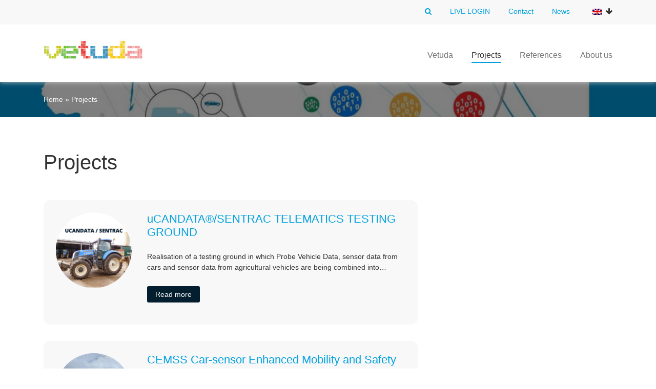

--- FILE ---
content_type: text/html; charset=UTF-8
request_url: https://www.vetuda.com/en/projecten/
body_size: 51290
content:
<!doctype html>
<html lang="en-US">
	<head>
		<script>(function(w,d,s,l,i){w[l]=w[l]||[];w[l].push({'gtm.start': new Date().getTime(),event:'gtm.js'});var f=d.getElementsByTagName(s)[0], j=d.createElement(s),dl=l!='dataLayer'?'&l='+l:'';j.async=true;j.src='https://www.googletagmanager.com/gtm.js?id='+i+dl;f.parentNode.insertBefore(j,f); })(window,document,'script','dataLayer','GTM-WF5SNKR');</script>
		<meta property="gtm:tracking_code" id = "gtm_tracking_code" content="UA-58795174-1" />


		<meta charset="utf-8">
		<meta name="viewport" content="width=device-width, initial-scale=1, shrink-to-fit=no">

		<title>Projects - Vetuda</title>

		<!-- WEBBER interactief
		info@webber.nl
		www.webber.nl
		040-2368010

		online | creatie | realisatie | optimalisatie

		Leuk dat je in de code kijkt :) 
		Vind je webdevelopment gaaf, heb je interesse in een vacature, op zoek naar een stage of durf je een open sollicitatie te sturen? 
		https://webber.nl/solliciteren/ -->

		<link rel="stylesheet" href="https://maxcdn.bootstrapcdn.com/font-awesome/4.7.0/css/font-awesome.min.css" integrity="sha384-wvfXpqpZZVQGK6TAh5PVlGOfQNHSoD2xbE+QkPxCAFlNEevoEH3Sl0sibVcOQVnN" crossorigin="anonymous" />
		<link rel="stylesheet" href="https://cdnjs.cloudflare.com/ajax/libs/slick-carousel/1.8.1/slick.min.css" integrity="sha256-UK1EiopXIL+KVhfbFa8xrmAWPeBjMVdvYMYkTAEv/HI=" crossorigin="anonymous" />
		<link rel="stylesheet" href="https://cdnjs.cloudflare.com/ajax/libs/slick-carousel/1.8.1/slick-theme.min.css" integrity="sha256-4hqlsNP9KM6+2eA8VUT0kk4RsMRTeS7QGHIM+MZ5sLY=" crossorigin="anonymous" />
		<link rel="stylesheet" href="https://maxcdn.bootstrapcdn.com/bootstrap/4.0.0/css/bootstrap.min.css" integrity="sha384-Gn5384xqQ1aoWXA+058RXPxPg6fy4IWvTNh0E263XmFcJlSAwiGgFAW/dAiS6JXm" crossorigin="anonymous" />
		<link rel="stylesheet" href="https://www.vetuda.com/wp-content/themes/beijer/assets/css/main.css" />
		
		<meta name='robots' content='index, follow, max-image-preview:large, max-snippet:-1, max-video-preview:-1' />
<link rel="alternate" hreflang="nl" href="https://www.vetuda.com/projecten/" />
<link rel="alternate" hreflang="en" href="https://www.vetuda.com/en/projecten/" />
<link rel="alternate" hreflang="x-default" href="https://www.vetuda.com/projecten/" />

	<!-- This site is optimized with the Yoast SEO plugin v26.2 - https://yoast.com/wordpress/plugins/seo/ -->
	<link rel="canonical" href="https://www.vetuda.com/en/projecten/" />
	<meta property="og:locale" content="en_US" />
	<meta property="og:type" content="article" />
	<meta property="og:title" content="Projects - Vetuda" />
	<meta property="og:url" content="https://www.vetuda.com/en/projecten/" />
	<meta property="og:site_name" content="Vetuda" />
	<meta property="article:modified_time" content="2023-02-15T10:41:15+00:00" />
	<meta name="twitter:card" content="summary_large_image" />
	<script type="application/ld+json" class="yoast-schema-graph">{"@context":"https://schema.org","@graph":[{"@type":"WebPage","@id":"https://www.vetuda.com/en/projecten/","url":"https://www.vetuda.com/en/projecten/","name":"Projects - Vetuda","isPartOf":{"@id":"https://www.vetuda.com/#website"},"datePublished":"2022-06-08T11:46:31+00:00","dateModified":"2023-02-15T10:41:15+00:00","breadcrumb":{"@id":"https://www.vetuda.com/en/projecten/#breadcrumb"},"inLanguage":"en-US","potentialAction":[{"@type":"ReadAction","target":["https://www.vetuda.com/en/projecten/"]}]},{"@type":"BreadcrumbList","@id":"https://www.vetuda.com/en/projecten/#breadcrumb","itemListElement":[{"@type":"ListItem","position":1,"name":"Home","item":"https://www.vetuda.com/en/"},{"@type":"ListItem","position":2,"name":"Projects"}]},{"@type":"WebSite","@id":"https://www.vetuda.com/#website","url":"https://www.vetuda.com/","name":"Vetuda","description":"","publisher":{"@id":"https://www.vetuda.com/#organization"},"potentialAction":[{"@type":"SearchAction","target":{"@type":"EntryPoint","urlTemplate":"https://www.vetuda.com/?s={search_term_string}"},"query-input":{"@type":"PropertyValueSpecification","valueRequired":true,"valueName":"search_term_string"}}],"inLanguage":"en-US"},{"@type":"Organization","@id":"https://www.vetuda.com/#organization","name":"Vetuda","url":"https://www.vetuda.com/","logo":{"@type":"ImageObject","inLanguage":"en-US","@id":"https://www.vetuda.com/#/schema/logo/image/","url":"https://www.vetuda.com/wp-content/uploads/2023/03/favicon.png","contentUrl":"https://www.vetuda.com/wp-content/uploads/2023/03/favicon.png","width":16,"height":16,"caption":"Vetuda"},"image":{"@id":"https://www.vetuda.com/#/schema/logo/image/"}}]}</script>
	<!-- / Yoast SEO plugin. -->


<link rel="alternate" title="oEmbed (JSON)" type="application/json+oembed" href="https://www.vetuda.com/en/wp-json/oembed/1.0/embed?url=https%3A%2F%2Fwww.vetuda.com%2Fen%2Fprojecten%2F" />
<link rel="alternate" title="oEmbed (XML)" type="text/xml+oembed" href="https://www.vetuda.com/en/wp-json/oembed/1.0/embed?url=https%3A%2F%2Fwww.vetuda.com%2Fen%2Fprojecten%2F&#038;format=xml" />
<style id='wp-img-auto-sizes-contain-inline-css' type='text/css'>
img:is([sizes=auto i],[sizes^="auto," i]){contain-intrinsic-size:3000px 1500px}
/*# sourceURL=wp-img-auto-sizes-contain-inline-css */
</style>
<style id='wp-emoji-styles-inline-css' type='text/css'>

	img.wp-smiley, img.emoji {
		display: inline !important;
		border: none !important;
		box-shadow: none !important;
		height: 1em !important;
		width: 1em !important;
		margin: 0 0.07em !important;
		vertical-align: -0.1em !important;
		background: none !important;
		padding: 0 !important;
	}
/*# sourceURL=wp-emoji-styles-inline-css */
</style>
<link rel='stylesheet' id='wp-block-library-css' href='https://www.vetuda.com/wp-includes/css/dist/block-library/style.min.css?ver=6.9' type='text/css' media='all' />
<style id='wp-block-heading-inline-css' type='text/css'>
h1:where(.wp-block-heading).has-background,h2:where(.wp-block-heading).has-background,h3:where(.wp-block-heading).has-background,h4:where(.wp-block-heading).has-background,h5:where(.wp-block-heading).has-background,h6:where(.wp-block-heading).has-background{padding:1.25em 2.375em}h1.has-text-align-left[style*=writing-mode]:where([style*=vertical-lr]),h1.has-text-align-right[style*=writing-mode]:where([style*=vertical-rl]),h2.has-text-align-left[style*=writing-mode]:where([style*=vertical-lr]),h2.has-text-align-right[style*=writing-mode]:where([style*=vertical-rl]),h3.has-text-align-left[style*=writing-mode]:where([style*=vertical-lr]),h3.has-text-align-right[style*=writing-mode]:where([style*=vertical-rl]),h4.has-text-align-left[style*=writing-mode]:where([style*=vertical-lr]),h4.has-text-align-right[style*=writing-mode]:where([style*=vertical-rl]),h5.has-text-align-left[style*=writing-mode]:where([style*=vertical-lr]),h5.has-text-align-right[style*=writing-mode]:where([style*=vertical-rl]),h6.has-text-align-left[style*=writing-mode]:where([style*=vertical-lr]),h6.has-text-align-right[style*=writing-mode]:where([style*=vertical-rl]){rotate:180deg}
/*# sourceURL=https://www.vetuda.com/wp-includes/blocks/heading/style.min.css */
</style>
<style id='wp-block-paragraph-inline-css' type='text/css'>
.is-small-text{font-size:.875em}.is-regular-text{font-size:1em}.is-large-text{font-size:2.25em}.is-larger-text{font-size:3em}.has-drop-cap:not(:focus):first-letter{float:left;font-size:8.4em;font-style:normal;font-weight:100;line-height:.68;margin:.05em .1em 0 0;text-transform:uppercase}body.rtl .has-drop-cap:not(:focus):first-letter{float:none;margin-left:.1em}p.has-drop-cap.has-background{overflow:hidden}:root :where(p.has-background){padding:1.25em 2.375em}:where(p.has-text-color:not(.has-link-color)) a{color:inherit}p.has-text-align-left[style*="writing-mode:vertical-lr"],p.has-text-align-right[style*="writing-mode:vertical-rl"]{rotate:180deg}
/*# sourceURL=https://www.vetuda.com/wp-includes/blocks/paragraph/style.min.css */
</style>
<style id='global-styles-inline-css' type='text/css'>
:root{--wp--preset--aspect-ratio--square: 1;--wp--preset--aspect-ratio--4-3: 4/3;--wp--preset--aspect-ratio--3-4: 3/4;--wp--preset--aspect-ratio--3-2: 3/2;--wp--preset--aspect-ratio--2-3: 2/3;--wp--preset--aspect-ratio--16-9: 16/9;--wp--preset--aspect-ratio--9-16: 9/16;--wp--preset--color--black: #000000;--wp--preset--color--cyan-bluish-gray: #abb8c3;--wp--preset--color--white: #ffffff;--wp--preset--color--pale-pink: #f78da7;--wp--preset--color--vivid-red: #cf2e2e;--wp--preset--color--luminous-vivid-orange: #ff6900;--wp--preset--color--luminous-vivid-amber: #fcb900;--wp--preset--color--light-green-cyan: #7bdcb5;--wp--preset--color--vivid-green-cyan: #00d084;--wp--preset--color--pale-cyan-blue: #8ed1fc;--wp--preset--color--vivid-cyan-blue: #0693e3;--wp--preset--color--vivid-purple: #9b51e0;--wp--preset--gradient--vivid-cyan-blue-to-vivid-purple: linear-gradient(135deg,rgb(6,147,227) 0%,rgb(155,81,224) 100%);--wp--preset--gradient--light-green-cyan-to-vivid-green-cyan: linear-gradient(135deg,rgb(122,220,180) 0%,rgb(0,208,130) 100%);--wp--preset--gradient--luminous-vivid-amber-to-luminous-vivid-orange: linear-gradient(135deg,rgb(252,185,0) 0%,rgb(255,105,0) 100%);--wp--preset--gradient--luminous-vivid-orange-to-vivid-red: linear-gradient(135deg,rgb(255,105,0) 0%,rgb(207,46,46) 100%);--wp--preset--gradient--very-light-gray-to-cyan-bluish-gray: linear-gradient(135deg,rgb(238,238,238) 0%,rgb(169,184,195) 100%);--wp--preset--gradient--cool-to-warm-spectrum: linear-gradient(135deg,rgb(74,234,220) 0%,rgb(151,120,209) 20%,rgb(207,42,186) 40%,rgb(238,44,130) 60%,rgb(251,105,98) 80%,rgb(254,248,76) 100%);--wp--preset--gradient--blush-light-purple: linear-gradient(135deg,rgb(255,206,236) 0%,rgb(152,150,240) 100%);--wp--preset--gradient--blush-bordeaux: linear-gradient(135deg,rgb(254,205,165) 0%,rgb(254,45,45) 50%,rgb(107,0,62) 100%);--wp--preset--gradient--luminous-dusk: linear-gradient(135deg,rgb(255,203,112) 0%,rgb(199,81,192) 50%,rgb(65,88,208) 100%);--wp--preset--gradient--pale-ocean: linear-gradient(135deg,rgb(255,245,203) 0%,rgb(182,227,212) 50%,rgb(51,167,181) 100%);--wp--preset--gradient--electric-grass: linear-gradient(135deg,rgb(202,248,128) 0%,rgb(113,206,126) 100%);--wp--preset--gradient--midnight: linear-gradient(135deg,rgb(2,3,129) 0%,rgb(40,116,252) 100%);--wp--preset--font-size--small: 13px;--wp--preset--font-size--medium: 20px;--wp--preset--font-size--large: 36px;--wp--preset--font-size--x-large: 42px;--wp--preset--spacing--20: 0.44rem;--wp--preset--spacing--30: 0.67rem;--wp--preset--spacing--40: 1rem;--wp--preset--spacing--50: 1.5rem;--wp--preset--spacing--60: 2.25rem;--wp--preset--spacing--70: 3.38rem;--wp--preset--spacing--80: 5.06rem;--wp--preset--shadow--natural: 6px 6px 9px rgba(0, 0, 0, 0.2);--wp--preset--shadow--deep: 12px 12px 50px rgba(0, 0, 0, 0.4);--wp--preset--shadow--sharp: 6px 6px 0px rgba(0, 0, 0, 0.2);--wp--preset--shadow--outlined: 6px 6px 0px -3px rgb(255, 255, 255), 6px 6px rgb(0, 0, 0);--wp--preset--shadow--crisp: 6px 6px 0px rgb(0, 0, 0);}:where(.is-layout-flex){gap: 0.5em;}:where(.is-layout-grid){gap: 0.5em;}body .is-layout-flex{display: flex;}.is-layout-flex{flex-wrap: wrap;align-items: center;}.is-layout-flex > :is(*, div){margin: 0;}body .is-layout-grid{display: grid;}.is-layout-grid > :is(*, div){margin: 0;}:where(.wp-block-columns.is-layout-flex){gap: 2em;}:where(.wp-block-columns.is-layout-grid){gap: 2em;}:where(.wp-block-post-template.is-layout-flex){gap: 1.25em;}:where(.wp-block-post-template.is-layout-grid){gap: 1.25em;}.has-black-color{color: var(--wp--preset--color--black) !important;}.has-cyan-bluish-gray-color{color: var(--wp--preset--color--cyan-bluish-gray) !important;}.has-white-color{color: var(--wp--preset--color--white) !important;}.has-pale-pink-color{color: var(--wp--preset--color--pale-pink) !important;}.has-vivid-red-color{color: var(--wp--preset--color--vivid-red) !important;}.has-luminous-vivid-orange-color{color: var(--wp--preset--color--luminous-vivid-orange) !important;}.has-luminous-vivid-amber-color{color: var(--wp--preset--color--luminous-vivid-amber) !important;}.has-light-green-cyan-color{color: var(--wp--preset--color--light-green-cyan) !important;}.has-vivid-green-cyan-color{color: var(--wp--preset--color--vivid-green-cyan) !important;}.has-pale-cyan-blue-color{color: var(--wp--preset--color--pale-cyan-blue) !important;}.has-vivid-cyan-blue-color{color: var(--wp--preset--color--vivid-cyan-blue) !important;}.has-vivid-purple-color{color: var(--wp--preset--color--vivid-purple) !important;}.has-black-background-color{background-color: var(--wp--preset--color--black) !important;}.has-cyan-bluish-gray-background-color{background-color: var(--wp--preset--color--cyan-bluish-gray) !important;}.has-white-background-color{background-color: var(--wp--preset--color--white) !important;}.has-pale-pink-background-color{background-color: var(--wp--preset--color--pale-pink) !important;}.has-vivid-red-background-color{background-color: var(--wp--preset--color--vivid-red) !important;}.has-luminous-vivid-orange-background-color{background-color: var(--wp--preset--color--luminous-vivid-orange) !important;}.has-luminous-vivid-amber-background-color{background-color: var(--wp--preset--color--luminous-vivid-amber) !important;}.has-light-green-cyan-background-color{background-color: var(--wp--preset--color--light-green-cyan) !important;}.has-vivid-green-cyan-background-color{background-color: var(--wp--preset--color--vivid-green-cyan) !important;}.has-pale-cyan-blue-background-color{background-color: var(--wp--preset--color--pale-cyan-blue) !important;}.has-vivid-cyan-blue-background-color{background-color: var(--wp--preset--color--vivid-cyan-blue) !important;}.has-vivid-purple-background-color{background-color: var(--wp--preset--color--vivid-purple) !important;}.has-black-border-color{border-color: var(--wp--preset--color--black) !important;}.has-cyan-bluish-gray-border-color{border-color: var(--wp--preset--color--cyan-bluish-gray) !important;}.has-white-border-color{border-color: var(--wp--preset--color--white) !important;}.has-pale-pink-border-color{border-color: var(--wp--preset--color--pale-pink) !important;}.has-vivid-red-border-color{border-color: var(--wp--preset--color--vivid-red) !important;}.has-luminous-vivid-orange-border-color{border-color: var(--wp--preset--color--luminous-vivid-orange) !important;}.has-luminous-vivid-amber-border-color{border-color: var(--wp--preset--color--luminous-vivid-amber) !important;}.has-light-green-cyan-border-color{border-color: var(--wp--preset--color--light-green-cyan) !important;}.has-vivid-green-cyan-border-color{border-color: var(--wp--preset--color--vivid-green-cyan) !important;}.has-pale-cyan-blue-border-color{border-color: var(--wp--preset--color--pale-cyan-blue) !important;}.has-vivid-cyan-blue-border-color{border-color: var(--wp--preset--color--vivid-cyan-blue) !important;}.has-vivid-purple-border-color{border-color: var(--wp--preset--color--vivid-purple) !important;}.has-vivid-cyan-blue-to-vivid-purple-gradient-background{background: var(--wp--preset--gradient--vivid-cyan-blue-to-vivid-purple) !important;}.has-light-green-cyan-to-vivid-green-cyan-gradient-background{background: var(--wp--preset--gradient--light-green-cyan-to-vivid-green-cyan) !important;}.has-luminous-vivid-amber-to-luminous-vivid-orange-gradient-background{background: var(--wp--preset--gradient--luminous-vivid-amber-to-luminous-vivid-orange) !important;}.has-luminous-vivid-orange-to-vivid-red-gradient-background{background: var(--wp--preset--gradient--luminous-vivid-orange-to-vivid-red) !important;}.has-very-light-gray-to-cyan-bluish-gray-gradient-background{background: var(--wp--preset--gradient--very-light-gray-to-cyan-bluish-gray) !important;}.has-cool-to-warm-spectrum-gradient-background{background: var(--wp--preset--gradient--cool-to-warm-spectrum) !important;}.has-blush-light-purple-gradient-background{background: var(--wp--preset--gradient--blush-light-purple) !important;}.has-blush-bordeaux-gradient-background{background: var(--wp--preset--gradient--blush-bordeaux) !important;}.has-luminous-dusk-gradient-background{background: var(--wp--preset--gradient--luminous-dusk) !important;}.has-pale-ocean-gradient-background{background: var(--wp--preset--gradient--pale-ocean) !important;}.has-electric-grass-gradient-background{background: var(--wp--preset--gradient--electric-grass) !important;}.has-midnight-gradient-background{background: var(--wp--preset--gradient--midnight) !important;}.has-small-font-size{font-size: var(--wp--preset--font-size--small) !important;}.has-medium-font-size{font-size: var(--wp--preset--font-size--medium) !important;}.has-large-font-size{font-size: var(--wp--preset--font-size--large) !important;}.has-x-large-font-size{font-size: var(--wp--preset--font-size--x-large) !important;}
/*# sourceURL=global-styles-inline-css */
</style>

<style id='classic-theme-styles-inline-css' type='text/css'>
/*! This file is auto-generated */
.wp-block-button__link{color:#fff;background-color:#32373c;border-radius:9999px;box-shadow:none;text-decoration:none;padding:calc(.667em + 2px) calc(1.333em + 2px);font-size:1.125em}.wp-block-file__button{background:#32373c;color:#fff;text-decoration:none}
/*# sourceURL=/wp-includes/css/classic-themes.min.css */
</style>
<link rel='stylesheet' id='wpml-blocks-css' href='https://www.vetuda.com/wp-content/plugins/sitepress-multilingual-cms/dist/css/blocks/styles.css?ver=4.6.9' type='text/css' media='all' />
<link rel='stylesheet' id='contact-form-7-css' href='https://www.vetuda.com/wp-content/plugins/contact-form-7/includes/css/styles.css?ver=6.1.2' type='text/css' media='all' />
<link rel='stylesheet' id='wpml-legacy-horizontal-list-0-css' href='https://www.vetuda.com/wp-content/plugins/sitepress-multilingual-cms/templates/language-switchers/legacy-list-horizontal/style.min.css?ver=1' type='text/css' media='all' />
<style id='wpml-legacy-horizontal-list-0-inline-css' type='text/css'>
.wpml-ls-statics-footer a, .wpml-ls-statics-footer .wpml-ls-sub-menu a, .wpml-ls-statics-footer .wpml-ls-sub-menu a:link, .wpml-ls-statics-footer li:not(.wpml-ls-current-language) .wpml-ls-link, .wpml-ls-statics-footer li:not(.wpml-ls-current-language) .wpml-ls-link:link {color:#444444;background-color:#ffffff;}.wpml-ls-statics-footer a, .wpml-ls-statics-footer .wpml-ls-sub-menu a:hover,.wpml-ls-statics-footer .wpml-ls-sub-menu a:focus, .wpml-ls-statics-footer .wpml-ls-sub-menu a:link:hover, .wpml-ls-statics-footer .wpml-ls-sub-menu a:link:focus {color:#000000;background-color:#eeeeee;}.wpml-ls-statics-footer .wpml-ls-current-language > a {color:#444444;background-color:#ffffff;}.wpml-ls-statics-footer .wpml-ls-current-language:hover>a, .wpml-ls-statics-footer .wpml-ls-current-language>a:focus {color:#000000;background-color:#eeeeee;}
/*# sourceURL=wpml-legacy-horizontal-list-0-inline-css */
</style>
<link rel='stylesheet' id='vetuda-main-css' href='https://www.vetuda.com/wp-content/themes/beijer-child/assets/css/main.css?ver=1678178265' type='text/css' media='all' />
<link rel='stylesheet' id='tablepress-default-css' href='https://www.vetuda.com/wp-content/plugins/tablepress/css/build/default.css?ver=3.2.5' type='text/css' media='all' />
<script type="text/javascript" id="wpml-cookie-js-extra">
/* <![CDATA[ */
var wpml_cookies = {"wp-wpml_current_language":{"value":"en","expires":1,"path":"/"}};
var wpml_cookies = {"wp-wpml_current_language":{"value":"en","expires":1,"path":"/"}};
//# sourceURL=wpml-cookie-js-extra
/* ]]> */
</script>
<script type="text/javascript" src="https://www.vetuda.com/wp-content/plugins/sitepress-multilingual-cms/res/js/cookies/language-cookie.js?ver=4.6.9" id="wpml-cookie-js" defer="defer" data-wp-strategy="defer"></script>
<link rel="https://api.w.org/" href="https://www.vetuda.com/en/wp-json/" /><link rel="alternate" title="JSON" type="application/json" href="https://www.vetuda.com/en/wp-json/wp/v2/pages/784" /><link rel="EditURI" type="application/rsd+xml" title="RSD" href="https://www.vetuda.com/xmlrpc.php?rsd" />
<link rel='shortlink' href='https://www.vetuda.com/en/?p=784' />
<style type="text/css">

		#adminmenu li a:focus div.wp-menu-image:before, #adminmenu li.opensub div.wp-menu-image:before, #adminmenu li:hover div.wp-menu-image:before{
			color:#ffffff!important;
		}

		#wpadminbar #wp-admin-bar-wp-logo>.ab-item .ab-icon:before{
		    content: url(https://www.vetuda.com/wp-content/mu-plugins/webber-admin-color-schemes/favicon.png);
		}

		#wpadminbar .ab-top-menu>li.hover>.ab-item, #wpadminbar .ab-top-menu>li:hover>.ab-item, #wpadminbar .ab-top-menu>li>.ab-item:focus, #wpadminbar.nojq .quicklinks .ab-top-menu>li>.ab-item:focus{
			color:#76b72a!important;
		}

		#wpadminbar .quickliks .menupop ul li a:focus, #wpadminbar .quicklinks .menupop ul li a:focus strong, #wpadminbar .quicklinks .menupop ul li a:hover, #wpadminbar .quicklinks .menupop ul li a:hover strong, #wpadminbar .quicklinks .menupop.hover ul li a:focus, #wpadminbar .quicklinks .menupop.hover ul li a:hover, #wpadminbar li #adminbarsearch.adminbar-focused:before, #wpadminbar li .ab-item:focus:before, #wpadminbar li a:focus .ab-icon:before, #wpadminbar li.hover .ab-icon:before, #wpadminbar li.hover .ab-item:before, #wpadminbar li:hover #adminbarsearch:before, #wpadminbar li:hover .ab-icon:before, #wpadminbar li:hover .ab-item:before, #wpadminbar.nojs .quicklinks .menupop:hover ul li a:focus, #wpadminbar.nojs .quicklinks .menupop:hover ul li a:hover{
			color:#76b72a!important;
		}

		#wpadminbar>#wp-toolbar a:focus span.ab-label, #wpadminbar>#wp-toolbar li.hover span.ab-label, #wpadminbar>#wp-toolbar li:hover span.ab-label{
			color:#76b72a!important;	
		}

		.login .message{
			border-left:4px solid #76b72a;
		}

		.wp-core-ui .button-primary{
			background:#76b72a!important;
			border:none!important;
			border-radius:none!important;
			-webkit-border-radius:0px!important;
			box-shadow:none!important;
			text-shadow: none!important;
			-webkit-transition: all 0.2s ease-in-out;
			-moz-transition: all 0.2s ease-in-out;
			-o-transition: all 0.2s ease-in-out;
			transition: all 0.2s ease-in-out;
		}
		.wp-core-ui .button-primary-disabled, .wp-core-ui .button-primary.disabled, .wp-core-ui .button-primary:disabled, .wp-core-ui .button-primary[disabled]{
			background:#4A8800!important;
			color:#76b72a!important;
		}

		.wp-core-ui .button-primary.focus, .wp-core-ui .button-primary.hover, .wp-core-ui .button-primary:focus, .wp-core-ui .button-primary:hover{
			background:#4A8800!important;
		}

		.login #backtoblog a:hover, .login #nav a:hover, .login h1 a:hover{
			color:#76b72a;
		}

		.login h1 a {
		    background-image: url(https://www.vetuda.com/wp-content/mu-plugins/webber-admin-color-schemes/webber-login.png)!important;
		}

	 </style><meta name="generator" content="WPML ver:4.6.9 stt:37,1;" />
<link rel="icon" href="https://www.vetuda.com/wp-content/uploads/2023/03/cropped-favicon-512x512-1-32x32.png" sizes="32x32" />
<link rel="icon" href="https://www.vetuda.com/wp-content/uploads/2023/03/cropped-favicon-512x512-1-192x192.png" sizes="192x192" />
<link rel="apple-touch-icon" href="https://www.vetuda.com/wp-content/uploads/2023/03/cropped-favicon-512x512-1-180x180.png" />
<meta name="msapplication-TileImage" content="https://www.vetuda.com/wp-content/uploads/2023/03/cropped-favicon-512x512-1-270x270.png" />

		<!-- Global site tag (gtag.js) - Google Analytics -->
		<!-- <script async src="https://www.googletagmanager.com/gtag/js?id=UA-XXXXXXXXX-x"></script>-->
		<script>
			/*window.dataLayer = window.dataLayer || [];
			function gtag(){dataLayer.push(arguments);}
			gtag('js', new Date());

			gtag('config', 'UA-XXXXXXXXX-X'); */
		</script>
	</head>


	<body class="wp-singular page-template-default page page-id-784 page-parent wp-custom-logo wp-theme-beijer wp-child-theme-beijer-child">
		<noscript><iframe src="https://www.googletagmanager.com/ns.html?id=GTM-WF5SNKR" height="0" width="0" style="display:none;visibility:hidden"></iframe></noscript>
	
		<!--TOPBAR-->
		<div class="topbar">
			<div class="container">
				<div class="row">
					<div class="col-12 text-right">
						
						<div class="search-wrapper only-desktop">
							<form role="search" method="get" class="form" action="https://www.vetuda.com/en/">
								<input class="search-input" type="search" placeholder="Search" name="s" />
								<button type="submit" class="search-form-submit"><i class="fa fa-search"></i></button>
							</form>
							<i class="fa fa-search search-toggle" aria-hidden="true"></i>
						</div>

						<div class="link-wrapper only-desktop">
							<a href="https://login.microsoftonline.com/ca49353f-62e2-4119-8ecb-e5933d767567/oauth2/authorize?response_type=id_token&client_id=7cd555e8-fa1a-40af-8a97-68031581218a&redirect_uri=https%3A%2F%2Fwww.vetuda.com%2Flive-notifications%2F&state=5ce54909-5654-4558-85fe-93d65f46a49c&client-request-id=20323f2d-72e6-4f71-b5c3-7092118ac8b7&x-client-SKU=Js&x-client-Ver=1.0.12&nonce=4fe8e9e8-b320-4eb3-bb7f-789b3f9e2dcf&sso_reload=true" target="_blank">
								LIVE LOGIN							</a>
						</div>

						<div class="link-wrapper">
														<a href="https://www.vetuda.com/en/contact/">
								Contact							</a>
						</div>

						<div class="link-wrapper only-desktop">
														<a href="https://www.vetuda.com/en/news/">
								News							</a>
						</div>

						<div class="wpml-wrapper">
							<div id="flags_language_selector">
								<ul class="dropdown_language_list"><li class="toggle"><span><img src="https://www.vetuda.com/wp-content/plugins/sitepress-multilingual-cms/res/flags/en.png" height="12" alt="en" width="18" /></span><i class="fa fa-arrow-down" aria-hidden="true"></i><ul class="dropdown"><li><a href="https://www.vetuda.com/projecten/"><img src="https://www.vetuda.com/wp-content/plugins/sitepress-multilingual-cms/res/flags/nl.png" height="12" alt="nl" width="18" /></a></li></ul></li></ul>							</div>
						</div>
					</div>
				</div>
			</div>
		</div>

		<!--DESKTOP MENU-->
		<div class="d-none d-xl-block">
			<header class="main-header-desktop">
				<div class="container">
					<div class="row">
						<div class="col-6 col-lg-3 logo">
														<a href="https://www.vetuda.com/en/">
								<div class="logo-wrapper" style="background-image: url('https://www.vetuda.com/wp-content/uploads/2023/02/Logo-Vetuda.jpg');">
									
								</div>
							</a>
						</div>
						<div class="col-6 col-lg-9">
							<div class="menu">
								<nav>
									<div class="menu-menu-1-container"><ul id="menu-menu-1" class="main-header-desktop__menu"><li id="menu-item-890" class="menu-item menu-item-type-custom menu-item-object-custom menu-item-has-children menu-item-890"><a href="#">Vetuda</a>
<ul class="sub-menu">
	<li id="menu-item-848" class="menu-item menu-item-type-post_type menu-item-object-page menu-item-848"><a href="https://www.vetuda.com/en/wat-is-vetuda/">What is Vetuda?</a></li>
	<li id="menu-item-847" class="menu-item menu-item-type-post_type menu-item-object-page menu-item-847"><a href="https://www.vetuda.com/en/vetuda-automotive/">Vetuda Automotive</a></li>
	<li id="menu-item-846" class="menu-item menu-item-type-post_type menu-item-object-page menu-item-846"><a href="https://www.vetuda.com/en/vetuda-landbouw/">Vetuda Agriculture</a></li>
	<li id="menu-item-845" class="menu-item menu-item-type-post_type menu-item-object-page menu-item-845"><a href="https://www.vetuda.com/en/vetuda-database/">Vetuda database</a></li>
	<li id="menu-item-844" class="menu-item menu-item-type-post_type menu-item-object-page menu-item-844"><a href="https://www.vetuda.com/en/vetuda-demo/">Vetuda demo</a></li>
</ul>
</li>
<li id="menu-item-850" class="menu-item menu-item-type-post_type menu-item-object-page current-menu-item page_item page-item-784 current_page_item menu-item-850"><a href="https://www.vetuda.com/en/projecten/" aria-current="page">Projects</a></li>
<li id="menu-item-854" class="menu-item menu-item-type-post_type menu-item-object-page menu-item-854"><a href="https://www.vetuda.com/en/references/">References</a></li>
<li id="menu-item-849" class="menu-item menu-item-type-post_type menu-item-object-page menu-item-849"><a href="https://www.vetuda.com/en/over-ons/">About us</a></li>
</ul></div>								</nav>
							</div>
						</div>	
					</div>
				</div>
			</header>
		</div>

		<!--MOBILE MENU-->
		<div class="d-block d-xl-none">
			<header class="mobile-header">
				<div class="container">
					<div class="row">
						<div class="col-5">
														<a href="https://www.vetuda.com/en/">
								<div class="logo-wrapper" style="background-image: url('https://www.vetuda.com/wp-content/uploads/2023/02/Logo-Vetuda.jpg');">
									
								</div>
							</a>
						</div>

						<div class="col-2 offset-5">
							<div class="toggle-collapsed-mobile">
								<i class="fa fa-bars" aria-hidden="true"></i>
								<i class="fa fa-times" aria-hidden="true"></i>
							</div>
						</div>
					</div>
				</div>
			</header>

			<div class="collapsed-mobile d-block d-xl-none">
				<div class="topbar">
					<div class="container">
						<div class="row">
							<div class="col-12 text-right">
								
								<div class="search-wrapper only-desktop">
									<form role="search" method="get" class="form" action="https://www.vetuda.com/en/">
										<input type="search" placeholder="Search" name="s" />
										<button type="submit" class="search-form-submit"><i class="fa fa-search"></i></button>
									</form>
									<i class="fa fa-search search-toggle" aria-hidden="true"></i>
								</div>

								<div class="link-wrapper only-desktop">
									<a href="https://login.microsoftonline.com/ca49353f-62e2-4119-8ecb-e5933d767567/oauth2/authorize?response_type=id_token&client_id=7cd555e8-fa1a-40af-8a97-68031581218a&redirect_uri=https%3A%2F%2Fwww.vetuda.com%2Flive-notifications%2F&state=5ce54909-5654-4558-85fe-93d65f46a49c&client-request-id=20323f2d-72e6-4f71-b5c3-7092118ac8b7&x-client-SKU=Js&x-client-Ver=1.0.12&nonce=4fe8e9e8-b320-4eb3-bb7f-789b3f9e2dcf&sso_reload=true" target="_blank">
										LIVE LOGIN									</a>
								</div>

								<div class="link-wrapper">
																		<a href="https://www.vetuda.com/en/contact/">
										Contact									</a>
								</div>

								<div class="link-wrapper only-desktop">
																		<a href="https://www.vetuda.com/en/news/">
										News									</a>
								</div>

								<div class="wpml-wrapper">
									<div id="flags_language_selector">
										<ul class="dropdown_language_list"><li class="toggle"><span><img src="https://www.vetuda.com/wp-content/plugins/sitepress-multilingual-cms/res/flags/en.png" height="12" alt="en" width="18" /></span><i class="fa fa-arrow-down" aria-hidden="true"></i><ul class="dropdown"><li><a href="https://www.vetuda.com/projecten/"><img src="https://www.vetuda.com/wp-content/plugins/sitepress-multilingual-cms/res/flags/nl.png" height="12" alt="nl" width="18" /></a></li></ul></li></ul>									</div>
								</div>
							</div>
						</div>
					</div>
				</div>

				<header class="mobile-header">
					<div class="container">
						<div class="row">
							<div class="col-5">
																<a href="https://www.vetuda.com/en/">
									<div class="logo-wrapper" style="background-image: url('https://www.vetuda.com/wp-content/uploads/2023/02/Logo-Vetuda.jpg');">
										
									</div>
								</a>
							</div>

							<div class="col-2 offset-5">
								<div class="toggle-collapsed-mobile">
									<i class="fa fa-bars" aria-hidden="true"></i>
									<i class="fa fa-times" aria-hidden="true"></i>
								</div>
							</div>
						</div>
					</div>
				</header>

				<div class="container">
					<div class="row">
						<div class="col-12 text-center">
							<div class="menu-menu-1-container"><ul id="menu-menu-2" class="collapsed-wrapper-mobile-menu"><li class="menu-item menu-item-type-custom menu-item-object-custom menu-item-has-children menu-item-890"><a href="#">Vetuda</a>
<ul class="sub-menu">
	<li class="menu-item menu-item-type-post_type menu-item-object-page menu-item-848"><a href="https://www.vetuda.com/en/wat-is-vetuda/">What is Vetuda?</a></li>
	<li class="menu-item menu-item-type-post_type menu-item-object-page menu-item-847"><a href="https://www.vetuda.com/en/vetuda-automotive/">Vetuda Automotive</a></li>
	<li class="menu-item menu-item-type-post_type menu-item-object-page menu-item-846"><a href="https://www.vetuda.com/en/vetuda-landbouw/">Vetuda Agriculture</a></li>
	<li class="menu-item menu-item-type-post_type menu-item-object-page menu-item-845"><a href="https://www.vetuda.com/en/vetuda-database/">Vetuda database</a></li>
	<li class="menu-item menu-item-type-post_type menu-item-object-page menu-item-844"><a href="https://www.vetuda.com/en/vetuda-demo/">Vetuda demo</a></li>
</ul>
</li>
<li class="menu-item menu-item-type-post_type menu-item-object-page current-menu-item page_item page-item-784 current_page_item menu-item-850"><a href="https://www.vetuda.com/en/projecten/" aria-current="page">Projects</a></li>
<li class="menu-item menu-item-type-post_type menu-item-object-page menu-item-854"><a href="https://www.vetuda.com/en/references/">References</a></li>
<li class="menu-item menu-item-type-post_type menu-item-object-page menu-item-849"><a href="https://www.vetuda.com/en/over-ons/">About us</a></li>
</ul></div>
														<a href="https://www.vetuda.com/en/contact/">
								Contact							</a>

														<a href="https://www.vetuda.com/en/news/">
								News							</a>

							<a href="https://login.microsoftonline.com/ca49353f-62e2-4119-8ecb-e5933d767567/oauth2/authorize?response_type=id_token&client_id=7cd555e8-fa1a-40af-8a97-68031581218a&redirect_uri=https%3A%2F%2Fwww.vetuda.com%2Flive-notifications%2F&state=5ce54909-5654-4558-85fe-93d65f46a49c&client-request-id=20323f2d-72e6-4f71-b5c3-7092118ac8b7&x-client-SKU=Js&x-client-Ver=1.0.12&nonce=4fe8e9e8-b320-4eb3-bb7f-789b3f9e2dcf&sso_reload=true" target="_blank">
								LIVE LOGIN							</a>

							<form role="search" method="get" class="form" action="https://www.vetuda.com/en/">
								<input type="search" placeholder="Search" name="s" />
								<button type="submit" class="search-form-submit"><i class="fa fa-search"></i></button>
							</form>
						</div>
					</div>
				</div>
			</div>
		</div>
	
					
<section class="breadcrumbs-wrapper" style="background-image: url('https://www.vetuda.com/wp-content/uploads/2022/06/Breadcrum1433x135-1024x96.jpg');">
	<div class="container">
		</p><p id="breadcrumbs"><span><span><a href="https://www.vetuda.com/en/">Home</a></span> » <span class="breadcrumb_last" aria-current="page">Projects</span></span></p><p>	</div>

	<div class="breadcrumbs-overlay">
		
	</div>
</section>		
<section>
	<div class="container page-default">
		<div class="row">
			<div class="col-12 col-lg-8">


								

				<div class="row">
					
					<div class="col-12">
						<h1>Projects</h1>
					</div>

				</div>


				<br /><br />

				



				
				<!--RETRIEVE SUBPAGES-->
														
						<div class="child-item">
															<div class="row">
									<div class="col-12 col-md-3">
																				<a href="https://www.vetuda.com/en/projecten/ucandata-sentrac/">
											<div class="image-wrapper" style="background-image: url('https://www.vetuda.com/wp-content/uploads/2022/12/UCANDATASENTRAC.png'); ">
												
											</div>
										</a>
									</div>	
									<div class="col-12 col-md-9">
										<div class="title-wrapper">
																						<a href="https://www.vetuda.com/en/projecten/ucandata-sentrac/">
												<h3>uCANDATA®/SENTRAC TELEMATICS TESTING GROUND</h3>
											</a>	
										</div>
										
										<div class="content-wrapper">
											<p>Realisation of a testing ground in which Probe Vehicle Data, sensor data from cars and sensor data from agricultural vehicles are being combined into&#8230;</p>
	
										</div>
										
										<div class="link-wrapper">
											<a class="child-link" href="https://www.vetuda.com/en/projecten/ucandata-sentrac/">
												Read more											</a>
										</div>

										
									</div>
								</div>
													</div>

										
						<div class="child-item">
															<div class="row">
									<div class="col-12 col-md-3">
																				<a href="https://www.vetuda.com/en/projecten/cemss-car-sensor-enhanced-mobility-and-safety-system/">
											<div class="image-wrapper" style="background-image: url('https://www.vetuda.com/wp-content/uploads/2022/12/CEMSS-1.jpg'); ">
												
											</div>
										</a>
									</div>	
									<div class="col-12 col-md-9">
										<div class="title-wrapper">
																						<a href="https://www.vetuda.com/en/projecten/cemss-car-sensor-enhanced-mobility-and-safety-system/">
												<h3>CEMSS Car-sensor Enhanced Mobility and Safety System</h3>
											</a>	
										</div>
										
										<div class="content-wrapper">
											<p>Goal The main goal of the project is the realisation of a combined platform in which Floating Car Data (FCD) and sensor data from&#8230;</p>
	
										</div>
										
										<div class="link-wrapper">
											<a class="child-link" href="https://www.vetuda.com/en/projecten/cemss-car-sensor-enhanced-mobility-and-safety-system/">
												Read more											</a>
										</div>

										
									</div>
								</div>
													</div>

										
						<div class="child-item">
															<div class="row">
									<div class="col-12 col-md-3">
																				<a href="https://www.vetuda.com/en/projecten/isa-in-de-praktijk/">
											<div class="image-wrapper" style="background-image: url('https://www.vetuda.com/wp-content/uploads/2022/12/ISA-in-de-praktijk-1.jpg'); ">
												
											</div>
										</a>
									</div>	
									<div class="col-12 col-md-9">
										<div class="title-wrapper">
																						<a href="https://www.vetuda.com/en/projecten/isa-in-de-praktijk/">
												<h3>ISA (Intelligent Speed Assistance)</h3>
											</a>	
										</div>
										
										<div class="content-wrapper">
											<p>Besides drunkenness, unadjusted speed is an important cause for heavy traffic accidents. That’s why assistance from the driver with the speed behaviour is a&#8230;</p>
	
										</div>
										
										<div class="link-wrapper">
											<a class="child-link" href="https://www.vetuda.com/en/projecten/isa-in-de-praktijk/">
												Read more											</a>
										</div>

										
									</div>
								</div>
													</div>

						
					

			</div>

			<!--SIDEBAR-->
			<div class="col-12 col-lg-4">

				<!--RETRIEVE PARENT PAGE-->
				
																	

				<!--DIVIDER-->
																	

															<div class="sidebar">
	</div>
												</div>
		</div>
	</div>
</section>


		<footer>
			<div class="container">
				<div class="row">
					<div class="col-12 col-md-6 col-lg-3">
						<div class="footer-item">
							<h6>Vetuda</h6>
							<nav>
								<div class="menu-menu-1-container"><ul id="menu-menu-3" class="footer-menu"><li class="menu-item menu-item-type-custom menu-item-object-custom menu-item-has-children menu-item-890"><a href="#">Vetuda</a>
<ul class="sub-menu">
	<li class="menu-item menu-item-type-post_type menu-item-object-page menu-item-848"><a href="https://www.vetuda.com/en/wat-is-vetuda/">What is Vetuda?</a></li>
	<li class="menu-item menu-item-type-post_type menu-item-object-page menu-item-847"><a href="https://www.vetuda.com/en/vetuda-automotive/">Vetuda Automotive</a></li>
	<li class="menu-item menu-item-type-post_type menu-item-object-page menu-item-846"><a href="https://www.vetuda.com/en/vetuda-landbouw/">Vetuda Agriculture</a></li>
	<li class="menu-item menu-item-type-post_type menu-item-object-page menu-item-845"><a href="https://www.vetuda.com/en/vetuda-database/">Vetuda database</a></li>
	<li class="menu-item menu-item-type-post_type menu-item-object-page menu-item-844"><a href="https://www.vetuda.com/en/vetuda-demo/">Vetuda demo</a></li>
</ul>
</li>
<li class="menu-item menu-item-type-post_type menu-item-object-page current-menu-item page_item page-item-784 current_page_item menu-item-850"><a href="https://www.vetuda.com/en/projecten/" aria-current="page">Projects</a></li>
<li class="menu-item menu-item-type-post_type menu-item-object-page menu-item-854"><a href="https://www.vetuda.com/en/references/">References</a></li>
<li class="menu-item menu-item-type-post_type menu-item-object-page menu-item-849"><a href="https://www.vetuda.com/en/over-ons/">About us</a></li>
</ul></div>							</nav>
						</div>
					</div>
					<div class="col-12 col-md-6 col-lg-3">
						<div class="footer-item">
													</div>
					</div>
					<div class="col-12 col-md-6 col-lg-3">
						<div class="footer-item">
							<h6>Contact</h6>
							Ambachtstraat 22-A<br />
							5481 SL, 
							Schijndel,
							Netherlands<br />
							<br />
							Phone (general) <a href="tel:073-5480351">073-5480351</a>  <br />
							Phone (helpdesk): <a href="tel:073-5470791">073-5470791</a>  <br />

														<br />

							Email (general): <a href="mailto:info@beijer.com">info@beijer.com</a> <br />
							Email (helpdesk): <a href="mailto:helpdesk@beijer.com">helpdesk@beijer.com</a> <br />
						</div>
					</div>
					<div class="col-12 col-md-6 col-lg-3">
						<div class="footer-item">
							<div class="newsletter"> 
								<h6>Subscribe to newsletter</h6>
							
														
									<!-- Laposta 1.1 -->
									<script type="text/javascript">
									var Laposta = {};
									Laposta.width = '200';
									</script>
									<script type="text/javascript" src="https://beijer-automotive-bv.email-provider.nl/a/psimec3yeb/l/fugjvyihqd/subscribe.js"></script>
									<!-- /Laposta -->
														</div>
					</div>
				</div>
			</div>			
		</footer>	
	
		<div class="copyright-bar">
			<div class="container">
				<div class="row">
					<div class="col-12 col-lg-3 offset-lg-2">
						Vetuda &#169; 2026					</div>
					<div class="col-12 col-lg-2 copyright-item">
												<a href="https://www.vetuda.com/en/disclaimer/">Disclaimer</a>
					</div>
					<div class="col-12 col-lg-3 copyright-item">
												<a href="https://www.vetuda.com/en/general-conditions/">General conditions</a>
					</div>
				</div>
			</div>
		</div>

		<script src="https://code.jquery.com/jquery-3.2.1.min.js" integrity="sha256-hwg4gsxgFZhOsEEamdOYGBf13FyQuiTwlAQgxVSNgt4=" crossorigin="anonymous"></script>
		<script src="https://cdnjs.cloudflare.com/ajax/libs/popper.js/1.12.9/umd/popper.min.js" integrity="sha384-ApNbgh9B+Y1QKtv3Rn7W3mgPxhU9K/ScQsAP7hUibX39j7fakFPskvXusvfa0b4Q" crossorigin="anonymous"></script>
		<script src="https://maxcdn.bootstrapcdn.com/bootstrap/4.0.0/js/bootstrap.min.js" integrity="sha384-JZR6Spejh4U02d8jOt6vLEHfe/JQGiRRSQQxSfFWpi1MquVdAyjUar5+76PVCmYl" crossorigin="anonymous"></script>
		<script src="https://cdnjs.cloudflare.com/ajax/libs/slick-carousel/1.8.1/slick.min.js" integrity="sha256-DHF4zGyjT7GOMPBwpeehwoey18z8uiz98G4PRu2lV0A=" crossorigin="anonymous"></script>
		<script type="text/javascript" src="//cdn.jsdelivr.net/jquery.mixitup/latest/jquery.mixitup.min.js"></script>
		<script src="https://www.vetuda.com/wp-content/themes/beijer/assets/js/main.js"></script>
		<script type="speculationrules">
{"prefetch":[{"source":"document","where":{"and":[{"href_matches":"/en/*"},{"not":{"href_matches":["/wp-*.php","/wp-admin/*","/wp-content/uploads/*","/wp-content/*","/wp-content/plugins/*","/wp-content/themes/beijer-child/*","/wp-content/themes/beijer/*","/en/*\\?(.+)"]}},{"not":{"selector_matches":"a[rel~=\"nofollow\"]"}},{"not":{"selector_matches":".no-prefetch, .no-prefetch a"}}]},"eagerness":"conservative"}]}
</script>

<div class="wpml-ls-statics-footer wpml-ls wpml-ls-legacy-list-horizontal">
	<ul><li class="wpml-ls-slot-footer wpml-ls-item wpml-ls-item-nl wpml-ls-first-item wpml-ls-item-legacy-list-horizontal">
				<a href="https://www.vetuda.com/projecten/" class="wpml-ls-link">
                                                        <img
            class="wpml-ls-flag"
            src="https://www.vetuda.com/wp-content/plugins/sitepress-multilingual-cms/res/flags/nl.png"
            alt=""
            width=18
            height=12
    /><span class="wpml-ls-native" lang="nl">Nederlands</span><span class="wpml-ls-display"><span class="wpml-ls-bracket"> (</span>Dutch<span class="wpml-ls-bracket">)</span></span></a>
			</li><li class="wpml-ls-slot-footer wpml-ls-item wpml-ls-item-en wpml-ls-current-language wpml-ls-last-item wpml-ls-item-legacy-list-horizontal">
				<a href="https://www.vetuda.com/en/projecten/" class="wpml-ls-link">
                                                        <img
            class="wpml-ls-flag"
            src="https://www.vetuda.com/wp-content/plugins/sitepress-multilingual-cms/res/flags/en.png"
            alt=""
            width=18
            height=12
    /><span class="wpml-ls-native">English</span></a>
			</li></ul>
</div>
<script type="text/javascript" src="https://www.vetuda.com/wp-includes/js/dist/hooks.min.js?ver=dd5603f07f9220ed27f1" id="wp-hooks-js"></script>
<script type="text/javascript" src="https://www.vetuda.com/wp-includes/js/dist/i18n.min.js?ver=c26c3dc7bed366793375" id="wp-i18n-js"></script>
<script type="text/javascript" id="wp-i18n-js-after">
/* <![CDATA[ */
wp.i18n.setLocaleData( { 'text direction\u0004ltr': [ 'ltr' ] } );
//# sourceURL=wp-i18n-js-after
/* ]]> */
</script>
<script type="text/javascript" src="https://www.vetuda.com/wp-content/plugins/contact-form-7/includes/swv/js/index.js?ver=6.1.2" id="swv-js"></script>
<script type="text/javascript" id="contact-form-7-js-before">
/* <![CDATA[ */
var wpcf7 = {
    "api": {
        "root": "https:\/\/www.vetuda.com\/en\/wp-json\/",
        "namespace": "contact-form-7\/v1"
    }
};
//# sourceURL=contact-form-7-js-before
/* ]]> */
</script>
<script type="text/javascript" src="https://www.vetuda.com/wp-content/plugins/contact-form-7/includes/js/index.js?ver=6.1.2" id="contact-form-7-js"></script>
<script id="wp-emoji-settings" type="application/json">
{"baseUrl":"https://s.w.org/images/core/emoji/17.0.2/72x72/","ext":".png","svgUrl":"https://s.w.org/images/core/emoji/17.0.2/svg/","svgExt":".svg","source":{"concatemoji":"https://www.vetuda.com/wp-includes/js/wp-emoji-release.min.js?ver=6.9"}}
</script>
<script type="module">
/* <![CDATA[ */
/*! This file is auto-generated */
const a=JSON.parse(document.getElementById("wp-emoji-settings").textContent),o=(window._wpemojiSettings=a,"wpEmojiSettingsSupports"),s=["flag","emoji"];function i(e){try{var t={supportTests:e,timestamp:(new Date).valueOf()};sessionStorage.setItem(o,JSON.stringify(t))}catch(e){}}function c(e,t,n){e.clearRect(0,0,e.canvas.width,e.canvas.height),e.fillText(t,0,0);t=new Uint32Array(e.getImageData(0,0,e.canvas.width,e.canvas.height).data);e.clearRect(0,0,e.canvas.width,e.canvas.height),e.fillText(n,0,0);const a=new Uint32Array(e.getImageData(0,0,e.canvas.width,e.canvas.height).data);return t.every((e,t)=>e===a[t])}function p(e,t){e.clearRect(0,0,e.canvas.width,e.canvas.height),e.fillText(t,0,0);var n=e.getImageData(16,16,1,1);for(let e=0;e<n.data.length;e++)if(0!==n.data[e])return!1;return!0}function u(e,t,n,a){switch(t){case"flag":return n(e,"\ud83c\udff3\ufe0f\u200d\u26a7\ufe0f","\ud83c\udff3\ufe0f\u200b\u26a7\ufe0f")?!1:!n(e,"\ud83c\udde8\ud83c\uddf6","\ud83c\udde8\u200b\ud83c\uddf6")&&!n(e,"\ud83c\udff4\udb40\udc67\udb40\udc62\udb40\udc65\udb40\udc6e\udb40\udc67\udb40\udc7f","\ud83c\udff4\u200b\udb40\udc67\u200b\udb40\udc62\u200b\udb40\udc65\u200b\udb40\udc6e\u200b\udb40\udc67\u200b\udb40\udc7f");case"emoji":return!a(e,"\ud83e\u1fac8")}return!1}function f(e,t,n,a){let r;const o=(r="undefined"!=typeof WorkerGlobalScope&&self instanceof WorkerGlobalScope?new OffscreenCanvas(300,150):document.createElement("canvas")).getContext("2d",{willReadFrequently:!0}),s=(o.textBaseline="top",o.font="600 32px Arial",{});return e.forEach(e=>{s[e]=t(o,e,n,a)}),s}function r(e){var t=document.createElement("script");t.src=e,t.defer=!0,document.head.appendChild(t)}a.supports={everything:!0,everythingExceptFlag:!0},new Promise(t=>{let n=function(){try{var e=JSON.parse(sessionStorage.getItem(o));if("object"==typeof e&&"number"==typeof e.timestamp&&(new Date).valueOf()<e.timestamp+604800&&"object"==typeof e.supportTests)return e.supportTests}catch(e){}return null}();if(!n){if("undefined"!=typeof Worker&&"undefined"!=typeof OffscreenCanvas&&"undefined"!=typeof URL&&URL.createObjectURL&&"undefined"!=typeof Blob)try{var e="postMessage("+f.toString()+"("+[JSON.stringify(s),u.toString(),c.toString(),p.toString()].join(",")+"));",a=new Blob([e],{type:"text/javascript"});const r=new Worker(URL.createObjectURL(a),{name:"wpTestEmojiSupports"});return void(r.onmessage=e=>{i(n=e.data),r.terminate(),t(n)})}catch(e){}i(n=f(s,u,c,p))}t(n)}).then(e=>{for(const n in e)a.supports[n]=e[n],a.supports.everything=a.supports.everything&&a.supports[n],"flag"!==n&&(a.supports.everythingExceptFlag=a.supports.everythingExceptFlag&&a.supports[n]);var t;a.supports.everythingExceptFlag=a.supports.everythingExceptFlag&&!a.supports.flag,a.supports.everything||((t=a.source||{}).concatemoji?r(t.concatemoji):t.wpemoji&&t.twemoji&&(r(t.twemoji),r(t.wpemoji)))});
//# sourceURL=https://www.vetuda.com/wp-includes/js/wp-emoji-loader.min.js
/* ]]> */
</script>
						<style>
                            .otgs-development-site-front-end a { color: white; }
                            .otgs-development-site-front-end .icon {
                                background: url(https://www.vetuda.com/wp-content/plugins/sitepress-multilingual-cms/vendor/otgs/installer//res/img/icon-wpml-info-white.svg) no-repeat;
                                width: 20px;
                                height: 20px;
                                display: inline-block;
                                position: absolute;
                                margin-left: -23px;
                            }
                            .otgs-development-site-front-end {
                                background-size: 32px;
                                padding: 22px 0px;
                                font-size: 12px;
                                font-family: -apple-system,BlinkMacSystemFont,"Segoe UI",Roboto,Oxygen-Sans,Ubuntu,Cantarell,"Helvetica Neue",sans-serif;
                                line-height: 18px;
                                text-align: center;
                                color: white;
                                background-color: #33879E;
                            }
						</style>
						<div class="otgs-development-site-front-end"><span class="icon"></span>This site is registered on <a href="https://wpml.org">wpml.org</a> as a development site. Switch to a production site key to <a href="https://wpml.org/faq/how-to-remove-the-this-site-is-registered-on-wpml-org-as-a-development-site-notice/">remove this banner</a>.</div >	</body>
</html>

--- FILE ---
content_type: text/css
request_url: https://www.vetuda.com/wp-content/themes/beijer-child/assets/css/main.css?ver=1678178265
body_size: 53478
content:
.otgs-development-site-front-end,.wpml-ls-statics-footer{display:none}html{font-size:16px;overflow-x:hidden}body{font-size:.9rem;font-family:Helvetica,Arial,sans-serif;color:#333;font-weight:400;overflow-x:hidden;margin-top:7rem}@media screen and (min-width: 1200px){body{margin-top:10rem}}*:focus,button:focus{outline:none}h1,h2,h3,h4,h5,h6{cursor:default}h1 a,h2 a,h3 a,h4 a,h5 a,h6 a{cursor:pointer}a{color:#333;-webkit-transition:all 200ms ease-in-out;-moz-transition:all 200ms ease-in-out;-ms-transition:all 200ms ease-in-out;-o-transition:all 200ms ease-in-out;transition:all 200ms ease-in-out}a:hover,a:focus{text-decoration:underline}a h1,a h2,a h3,a h4,a h5,a h6{cursor:pointer}iframe,object,embed{max-width:100%}img.alignright{float:right;margin:0 0 1rem 1rem}img.alignleft{float:left;margin:0 1rem 1rem 0}img.aligncenter{display:block;margin-left:auto;margin-right:auto}.alignright{float:right}.alignleft{float:left}.aligncenter{display:block;margin-left:auto;margin-right:auto}.entry-content img{max-width:100%;height:auto}::-moz-selection{background-color:#333;color:#fff;text-shadow:none}::selection{background-color:#333;color:#fff;text-shadow:none}.form-group .form-control{font-family:inherit}body div.wpcf7 span.wpcf7-not-valid-tip{color:#333;display:block;cursor:default;font-size:.8rem}body div.wpcf7 div.wpcf7-response-output{text-align:center;margin:1rem 0;padding:1rem;background-color:#333;color:#fff;border:0}body div.wpcf7 div.wpcf7-mail-sent-ok{background-color:#333;color:#fff}.grecaptcha-badge{visibility:hidden}.active-search-container{top:9rem !important}.topbar{position:fixed;height:3rem;width:100%;top:0;left:0;background-color:#f8f8f8;padding:.5rem;z-index:11}.topbar .search-wrapper,.topbar .link-wrapper,.topbar .wpml-wrapper{display:inline-block;margin-left:2rem;padding-top:.25rem}.topbar .search-wrapper a,.topbar .link-wrapper a,.topbar .wpml-wrapper a{color:#01a1df}.topbar .search-wrapper a:hover,.topbar .link-wrapper a:hover,.topbar .wpml-wrapper a:hover{text-decoration:none;cursor:pointer;color:#333}.topbar .search-wrapper{position:relative}.topbar .search-wrapper .inactive-search-toggle{display:none !important}.topbar .search-wrapper .active-form{display:inline-block !important}.topbar .search-wrapper .form{position:absolute;top:-0.9rem;left:-205px;display:none}.topbar .search-wrapper .form input[type=search]{background:none;border:none;border-bottom:solid 1px #01a1df}.topbar .search-wrapper .form .search-form-submit{background:none;border:none;position:absolute;top:-0.26rem}.topbar .search-wrapper .fa-search{color:#01a1df;display:inline-block}.topbar .search-wrapper .fa-search:hover:hover{text-decoration:none;cursor:pointer;color:#333}.topbar .wpml-wrapper{margin-left:0}.topbar .wpml-wrapper #flags_language_selector .toggle{display:inline-block}.topbar .wpml-wrapper #flags_language_selector .toggle i{margin-left:.5rem}.topbar .wpml-wrapper #flags_language_selector .toggle:hover .dropdown{display:block}.topbar .wpml-wrapper #flags_language_selector .toggle .dropdown{border:solid 1px #cecece;border-top:none;right:.2rem;padding:1rem;background-color:#fff;position:absolute;display:none;margin:0;z-index:2}.topbar .wpml-wrapper #flags_language_selector .toggle .dropdown li{list-style-type:none;margin-bottom:.4rem}.topbar .wpml-wrapper #flags_language_selector .toggle .dropdown li:last-of-type{margin-bottom:0}.topbar .only-desktop{display:none}@media screen and (min-width: 992px){.topbar .only-desktop{display:inline-block}}header{background-color:#fff;padding:1.5rem 0}header nav{float:right;margin-top:.7rem}header nav ul li{display:inline;padding-left:2rem}header nav ul li a{text-decoration:none;color:#777}header nav ul li a:hover{color:#01a1df;text-decoration:none}header nav ul.sub-menu .menu-item{padding-left:0}.main-header-desktop{position:fixed;width:100%;height:7rem;top:3rem;left:0;background-color:#fff;z-index:10;box-shadow:0px 0px 10px #cecece;-webkit-transition:all 200ms ease-in-out;-moz-transition:all 200ms ease-in-out;-ms-transition:all 200ms ease-in-out;-o-transition:all 200ms ease-in-out;transition:all 200ms ease-in-out}.main-header-desktop--scrolled{height:5rem}.main-header-desktop .logo-wrapper{position:absolute;width:12.8rem;height:4rem;top:.2rem;left:1rem;background-size:contain;background-repeat:no-repeat;-webkit-transition:all 200ms ease-in-out;-moz-transition:all 200ms ease-in-out;-ms-transition:all 200ms ease-in-out;-o-transition:all 200ms ease-in-out;transition:all 200ms ease-in-out}.main-header-desktop .logo-wrapper--scrolled{top:-1rem;transform:scale(0.75)}.main-header-desktop .menu{margin-top:.8rem;padding:0;list-style:none;float:right;margin-bottom:1rem;-webkit-transition:all 200ms ease-in-out;-moz-transition:all 200ms ease-in-out;-ms-transition:all 200ms ease-in-out;-o-transition:all 200ms ease-in-out;transition:all 200ms ease-in-out}.main-header-desktop .menu--scrolled{margin-top:-0.6rem}.main-header-desktop .menu .current-page-ancestor>a{color:#333;position:relative;padding:0}.main-header-desktop .menu .current-page-ancestor>a:after{content:"";position:absolute;width:100%;height:2px;background-color:#01a1df;bottom:-0.2rem;left:0}.main-header-desktop .menu .menu-item{display:inline-block}.main-header-desktop .menu .menu-item.current-menu-item>a{color:#333;position:relative;padding:0}.main-header-desktop .menu .menu-item.current-menu-item>a:after{content:"";position:absolute;width:100%;height:2px;background-color:#01a1df;bottom:-0.2rem;left:0}.main-header-desktop .menu .menu-item a{display:inline-block;color:#777;font-size:.8rem}@media(min-width: 992px){.main-header-desktop .menu .menu-item a{font-size:1rem}}.main-header-desktop .menu .menu-item a:hover{color:#01a1df;text-decoration:none}.main-header-desktop .menu .menu-item:first-child{padding-left:0rem}.main-header-desktop .menu .menu-item:first-child a{padding-left:0rem}.main-header-desktop .menu .menu-item:last-child{padding-right:0}.main-header-desktop .menu .menu-item:last-child a{padding-right:0}.main-header-desktop .menu .menu-item:last-child:after{content:""}.main-header-desktop .menu .menu-item.menu-item-has-children .sub-menu{background-color:#fff;border:solid 1px #cecece;border-top:none;display:none;position:absolute;margin:0;width:18rem;z-index:9;padding:1rem 1.5rem}.main-header-desktop .menu .menu-item.menu-item-has-children .sub-menu .menu-item{display:block;border-bottom:solid 1px #cecece}.main-header-desktop .menu .menu-item.menu-item-has-children .sub-menu .menu-item:last-child{border:none}.main-header-desktop .menu .menu-item.menu-item-has-children .sub-menu .menu-item a{font-size:1rem;padding:.8rem .25rem;display:block}.main-header-desktop .menu .menu-item.menu-item-has-children .sub-menu .menu-item a:after{content:""}.main-header-desktop .menu .menu-item.menu-item-has-children:hover .sub-menu{display:block}.home-news-wrapper{width:100%;background-color:#f2f2f2;padding:1rem}.home-news-wrapper .home-news-item i{font-size:1.6rem;font-weight:normal}.home-news-wrapper .home-news-item .title{font-weight:700;font-size:1rem}.home-news-wrapper .home-news-item .date{display:inline-block;font-size:.9rem}.home-news-wrapper .home-news-item .link{display:inline-block;font-size:.9rem}.home-news-wrapper .home-news-item .link a{color:#01a1df}.home-news-wrapper .home-news-item .link a:hover{text-decoration:none;cursor:pointer;color:#000}.mobile-header{position:fixed;width:100%;height:4rem;top:3rem;left:0;z-index:10;box-shadow:0px -26px 30px #000}.mobile-header .logo-wrapper{position:absolute;width:8.6rem;height:2.7rem;top:-0.8rem;left:1rem;background-size:contain;background-repeat:no-repeat}.mobile-header .toggle-collapsed-mobile{position:absolute;right:1rem;width:2.6rem;height:2.6rem;background-color:#01a1df;border-radius:100%;color:#fff;top:-0.8rem}.mobile-header .toggle-collapsed-mobile:hover{cursor:pointer}.mobile-header .toggle-collapsed-mobile .fa{color:#fff;font-size:1.2rem;padding-top:.7rem;padding-left:.8rem}.mobile-header .toggle-collapsed-mobile .fa-bars{display:block}.mobile-header .toggle-collapsed-mobile .inactive-bars{display:none}.mobile-header .toggle-collapsed-mobile .fa-times{display:none}.mobile-header .toggle-collapsed-mobile .active-times{display:block}.active-collapsed-mobile{top:0 !important}.collapsed-mobile{top:-100%;position:fixed;width:100%;height:100%;background-color:#fff;z-index:999;overflow-y:scroll;padding-left:.9rem}.collapsed-mobile .topbar{background-color:#f8f8f8;padding:.5rem;height:3rem;font-size:14px !important}.collapsed-mobile .topbar .search-wrapper,.collapsed-mobile .topbar .link-wrapper,.collapsed-mobile .topbar .wpml-wrapper{display:inline-block;margin-left:2rem;padding-top:.25rem;font-size:14px !important}.collapsed-mobile .topbar .search-wrapper a,.collapsed-mobile .topbar .link-wrapper a,.collapsed-mobile .topbar .wpml-wrapper a{color:#01a1df;font-size:14px !important}.collapsed-mobile .topbar .search-wrapper a:hover,.collapsed-mobile .topbar .link-wrapper a:hover,.collapsed-mobile .topbar .wpml-wrapper a:hover{text-decoration:none;cursor:pointer;color:#333}.collapsed-mobile .topbar .search-wrapper{position:relative}.collapsed-mobile .topbar .search-wrapper .inactive-search-toggle{display:none !important}.collapsed-mobile .topbar .search-wrapper .active-form{display:inline-block !important}.collapsed-mobile .topbar .search-wrapper .form{position:absolute;top:-0.9rem;left:-205px;display:none}.collapsed-mobile .topbar .search-wrapper .form input[type=search]{background:none;border:none;border-bottom:solid 1px #01a1df}.collapsed-mobile .topbar .search-wrapper .form .search-form-submit{background:none;border:none;position:absolute;top:-0.26rem}.collapsed-mobile .topbar .search-wrapper .fa-search{color:#01a1df;display:inline-block}.collapsed-mobile .topbar .search-wrapper .fa-search:hover:hover{text-decoration:none;cursor:pointer;color:#333}.collapsed-mobile .topbar .wpml-wrapper{margin-left:0}.collapsed-mobile .topbar .wpml-wrapper #flags_language_selector .toggle{display:inline-block}.collapsed-mobile .topbar .wpml-wrapper #flags_language_selector .toggle i{margin-left:.5rem}.collapsed-mobile .topbar .wpml-wrapper #flags_language_selector .toggle:hover .dropdown{display:block}.collapsed-mobile .topbar .wpml-wrapper #flags_language_selector .toggle .dropdown{border:solid 1px #cecece;border-top:none;right:.2rem;padding:1rem;background-color:#fff;position:absolute;display:none;margin:0;z-index:2}.collapsed-mobile .topbar .wpml-wrapper #flags_language_selector .toggle .dropdown li{list-style-type:none;margin-bottom:.4rem}.collapsed-mobile .topbar .wpml-wrapper #flags_language_selector .toggle .dropdown li:last-of-type{margin-bottom:0}.collapsed-mobile .topbar .only-desktop{display:none}@media screen and (min-width: 992px){.collapsed-mobile .topbar .only-desktop{display:inline-block}}.collapsed-mobile .mobile-header{height:4rem}.collapsed-mobile .mobile-header .toggle-collapsed-mobile{position:absolute;right:1rem;width:2.6rem;height:2.6rem;background-color:#01a1df;border-radius:100%;color:#fff;top:-0.8rem}.collapsed-mobile .mobile-header .toggle-collapsed-mobile:hover{cursor:pointer}.collapsed-mobile .mobile-header .toggle-collapsed-mobile .fa{color:#fff;font-size:1.2rem;padding-top:.7rem;padding-left:.8rem}.collapsed-mobile .mobile-header .toggle-collapsed-mobile .fa-bars{display:block}.collapsed-mobile .mobile-header .toggle-collapsed-mobile .inactive-bars{display:none}.collapsed-mobile .mobile-header .toggle-collapsed-mobile .fa-times{display:none}.collapsed-mobile .mobile-header .toggle-collapsed-mobile .active-times{display:block}.collapsed-mobile .collapsed-wrapper-mobile-menu{margin-top:9rem;padding:0}.collapsed-mobile .collapsed-wrapper-mobile-menu li{list-style-type:none;margin-bottom:.5rem}.collapsed-mobile .collapsed-wrapper-mobile-menu li a{font-size:1.2rem;color:#777;display:inline-block}.collapsed-mobile .collapsed-wrapper-mobile-menu li a:hover{text-decoration:none;cursor:pointer;color:#01a1df}.collapsed-mobile a{font-size:1rem;display:block;color:#01a1df}.collapsed-mobile .form{margin-top:1rem}.collapsed-mobile .form input[type=search]{background:none;border:none;border-bottom:solid 1px #01a1df}.collapsed-mobile .form .search-form-submit{background:none;border:none}.collapsed-mobile .form .search-form-submit i{color:#01a1df}.masthead-home-mobile{background-color:#091329}.masthead-home-mobile .image-wrapper{width:100%;padding-top:40%;background-size:cover;background-position:center center;position:relative}.masthead-home-mobile .image-wrapper .man-wrapper{display:none;position:absolute;width:8rem;height:8rem;background-image:url("../img/man.png");background-size:contain;background-repeat:no-repeat;bottom:0;right:2rem}.masthead-home-mobile .title-wrapper{margin:2rem 0}.masthead-home-mobile .title-wrapper h1{font-size:1.6rem;font-weight:bold;color:#fff}.masthead-home-mobile .subtitle-wrapper{margin-bottom:2rem;color:#fff;font-size:1.2rem}.masthead-home-mobile .cta-wrapper{margin-bottom:2rem}.masthead-home-mobile .cta-wrapper .cta-btn{background-color:#f1ba17;color:#fff;font-size:1.2rem;font-weight:bold;padding:1rem 2rem;display:inline-block;text-align:center;border-radius:.6rem;-webkit-transition:background-color .2s ease-out;-moz-transition:background-color .2s ease-out;-o-transition:background-color .2s ease-out;transition:background-color .2s ease-out;-moz-box-shadow:0px 3px 0px 0px #db6d0c;-webkit-box-shadow:0px 3px 0px 0px #db6d0c;box-shadow:0px 3px 0px 0px #db6d0c}.masthead-home-mobile .cta-wrapper:hover{cursor:pointer}.masthead-home-mobile .cta-wrapper:hover .cta-btn{background-color:#e7a516;-moz-box-shadow:0px 3px 0px 0px #b33e0a;-webkit-box-shadow:0px 3px 0px 0px #b33e0a;box-shadow:0px 3px 0px 0px #b33e0a}.masthead-home-desktop{padding:3rem 0;background-size:cover;background-repeat:no-repeat;background-blend-mode:multiply;position:relative;background-position-y:bottom}.masthead-home-desktop .title-wrapper{margin-bottom:2rem}.masthead-home-desktop .title-wrapper h1{font-size:1.6rem;font-weight:bold;color:#fff}.masthead-home-desktop .subtitle-wrapper{margin-bottom:2rem;color:#fff;font-size:1.2rem}.masthead-home-desktop .cta-wrapper{margin-bottom:2rem;position:relative}.masthead-home-desktop .cta-wrapper:after{display:none;content:"";position:absolute;bottom:-5rem;width:14rem;height:14rem;background-image:url("../img/man.png");background-size:contain;background-repeat:no-repeat;background-position:bottom}.masthead-home-desktop .cta-wrapper .cta-btn{background-color:#f1ba17;color:#fff;font-size:1.2rem;font-weight:bold;padding:1rem 2rem;display:inline-block;text-align:center;border-radius:.6rem;-webkit-transition:background-color .2s ease-out;-moz-transition:background-color .2s ease-out;-o-transition:background-color .2s ease-out;transition:background-color .2s ease-out;-moz-box-shadow:0px 3px 0px 0px #db6d0c;-webkit-box-shadow:0px 3px 0px 0px #db6d0c;box-shadow:0px 3px 0px 0px #db6d0c}.masthead-home-desktop .cta-wrapper:hover{cursor:pointer}.masthead-home-desktop .cta-wrapper:hover .cta-btn{background-color:#e7a516;-moz-box-shadow:0px 3px 0px 0px #b33e0a;-webkit-box-shadow:0px 3px 0px 0px #b33e0a;box-shadow:0px 3px 0px 0px #b33e0a}.masthead-home-desktop a .home-news-item{background-color:rgba(90,141,165,.85);padding:1rem;border-radius:.6rem;margin-bottom:1rem;-webkit-transition:background-color .2s ease-out;-moz-transition:background-color .2s ease-out;-o-transition:background-color .2s ease-out;transition:background-color .2s ease-out;color:#fff}.masthead-home-desktop a .home-news-item .fa-newspaper-o{font-size:1.8rem;margin-bottom:1rem}.masthead-home-desktop a .home-news-item .date-wrapper{font-size:1rem}.masthead-home-desktop a .home-news-item .title-wrapper{font-size:1.2rem;margin-bottom:0}.masthead-home-desktop a:hover .home-news-item{background-color:#5a8da5}footer{width:100%;background-color:#f8f8f8;color:#fff;font-size:.8rem}footer a{color:#767676}footer a:hover{text-decoration:underline;cursor:pointer;color:#767676}footer .footer-item{margin:2rem;color:#767676}footer .footer-item h6{font-size:.9rem;font-weight:bold;margin-bottom:2rem}footer .footer-item .footer-menu li{display:list-item;list-style-type:disc;color:#767676}footer .footer-item .footer-menu li a{color:#767676}footer .footer-item .footer-menu li a:hover{text-decoration:underline;cursor:pointer}footer .footer-item .footer-menu li .footer-social-icon{width:2rem;height:2rem;background-size:contain;background-repeat:no-repeat}footer .footer-item .social-menu{padding-left:0}footer .footer-item .social-menu li{list-style-type:none;display:inline-block}footer .footer-item .social-menu li .footer-social-icon{width:2rem;height:2rem;background-size:contain;background-repeat:no-repeat}footer .footer-item .newsletter .knewsbutton{padding-left:0}footer .footer-item .newsletter input[type=submit]{background:none;color:#01a1df}footer .footer-item .newsletter input[type=submit]:hover{color:#3d789e}footer .footer-item .newsletter iframe{margin-left:-12px}.copyright-bar{width:100%;background-color:#e6e6e6;padding:1.5rem 0;text-align:center}@media screen and (min-width: 992px){.copyright-bar .copyright-item{border-left:solid 1px #888}}.copyright-bar a{color:#548ac5;text-decoration:none}.copyright-bar a:hover{text-decoration:underline}strong a{word-break:break-all;padding:.5rem 1rem;background-color:#031e2f;color:#fff;border-radius:.2rem;-webkit-transition:background-color .2s ease-in-out;-moz-transition:background-color .2s ease-in-out;-ms-transition:background-color .2s ease-in-out;-o-transition:background-color .2s ease-in-out;transition:background-color .2s ease-in-out;display:inline-block;margin:.4rem 0;font-weight:normal}strong a:hover{text-decoration:none;background-color:#01a1df;color:#fff}.breadcrumbs-wrapper{margin:0;padding:.5rem 0;background-color:gray;color:#fff;background-size:cover;background-repeat:no-repeat;background-position:center center;position:relative;z-index:9}.breadcrumbs-wrapper a{color:#fff}.breadcrumbs-wrapper .breadcrumbs-overlay{height:100%;position:absolute;z-index:1;bottom:0;left:0;width:100%;background:rgba(0,0,0,.5);z-index:-1}.sidebar-link{position:relative;display:block;margin-bottom:1rem;border:solid 2px #01a1df;color:#01a1df;border-radius:.6rem;padding:.6rem 1rem}.sidebar-link .icon{position:absolute;top:.2rem;left:1rem;width:2rem;height:2rem;background-size:contain;background-repeat:no-repeat;background-position:center center}.sidebar-link i{position:absolute;top:.8rem;right:1rem}.sidebar-link:hover{border:solid 2px #01a1df;background-color:#01a1df;color:#fff !important;cursor:pointer;text-decoration:none}.parent-list li{list-style-type:none;margin-bottom:1rem}.parent-list li a{border:solid 1px #01a1df;display:block;border-radius:.8rem;padding:.6rem 1rem}a:hover{text-decoration:none}a .partent-sibling-item{background-color:#01a1df;padding:2rem;margin-bottom:2rem;border-radius:.8rem;-webkit-transition:background-color .2s ease-in-out;-moz-transition:background-color .2s ease-in-out;-ms-transition:background-color .2s ease-in-out;-o-transition:background-color .2s ease-in-out;transition:background-color .2s ease-in-out;font-weight:bold;color:#fff;font-size:1.2rem}a .partent-sibling-item:hover{background-color:#0790c5}a .partent-sibling-item .fa-arrow-left{float:right;padding-top:.3rem}.sidebar .sidebar-module{margin-bottom:2rem}.sidebar .youtube-thumbnail-wrapper{width:100%;padding-top:56.25%;background-size:cover;background-repeat:no-repeat;background-position:center center;margin-bottom:2rem}.sidebar #youtube-module .youtube-popup{margin-top:2rem}.sidebar .whitepaper-module{padding:1rem;background-color:#f7f7f7;border:solid 1px #cecece}.sidebar .whitepaper-module .image-wrapper{width:100%;padding-top:56.25%;background-size:contain;background-repeat:no-repeat;background-position:center center}.sidebar .whitepaper-module .title-wrapper{font-weight:bold;font-size:1.2rem;margin-bottom:1rem}.sidebar .whitepaper-module .text-wrapper{margin-bottom:1rem}.sidebar .whitepaper-module .download-wrapper .wpcf7 input[type=submit]{background:none;color:orange;margin:0;border:0;padding:0;outline:0}.sidebar .whitepaper-module .download-wrapper .wpcf7 input[type=submit]:hover{color:#e37222}.sidebar .news-module h4{color:#01a1df}.sidebar .news-module .news-module-item{margin:1rem 0}.sidebar .news-module .news-module-item .date-wrapper{background-color:#031e2f;color:#fff;padding:1rem;width:100%}.sidebar .news-module .news-module-item .date-wrapper:after{content:"";display:block;position:absolute;width:1rem;height:1rem;right:0;top:2rem;border-top:.8rem solid rgba(0,0,0,0);border-bottom:.8rem solid rgba(0,0,0,0);border-left:.8rem solid #031e2f}.sidebar .news-module .news-module-item .date-wrapper .date-day{text-align:center;display:block;color:#3498db;font-size:3rem}.sidebar .news-module .news-module-item .date-wrapper .date-month{display:block;text-align:center;text-transform:uppercase;font-size:1.2rem}.sidebar .news-module .news-module-item a{color:#01a1df}.sidebar .cta-incar-module,.sidebar .cta-newsarchive-module{width:100%;padding-top:36%;background-repeat:no-repeat;background-position:center center;background-size:auto 100%;-webkit-transition:opacity .5s ease-in-out;-moz-transition:opacity .5s ease-in-out;-ms-transition:opacity .5s ease-in-out;-o-transition:opacity .5s ease-in-out;transition:opacity .5s ease-in-out;opacity:1}.sidebar .cta-incar-module:hover,.sidebar .cta-newsarchive-module:hover{opacity:.8}.sidebar .sidebar-link-cta{position:relative;display:block;margin-bottom:1rem;color:#fff;border-radius:.6rem;padding:.6rem 1rem}.sidebar .sidebar-link-cta .icon{position:absolute;top:.2rem;left:1rem;width:2rem;height:2rem;background-size:contain;background-repeat:no-repeat;background-position:center center;border:solid 1px #fff;border-radius:100%}.sidebar .sidebar-link-cta i{position:absolute;top:.8rem;right:1rem}.sidebar .sidebar-link-cta:hover{color:#fff;cursor:pointer;text-decoration:none}section{margin:4rem 0}.news-wrapper{margin-top:0;padding-top:2rem;margin-bottom:2rem;border-bottom:solid 1px #4bd2fc;background-color:#fff}.news-wrapper .home-news-item{padding-bottom:2rem}.news-wrapper .home-news-item .fa-newspaper-o{color:#ccc;font-size:1.4rem;margin-top:.3rem}.news-wrapper .home-news-item .date-wrapper{font-weight:bold;font-size:1.2rem;color:#999}.news-wrapper .home-news-item .title-wrapper{margin-bottom:1rem}@media(min-width: 768px)and (max-width: 992px){.news-wrapper .home-news-item .title-wrapper{height:3rem}}.news-wrapper .home-news-item .title-wrapper a{font-size:1.2rem;color:#333}.news-wrapper .home-news-item .link-wrapper .btn-ghost{border-radius:.4rem;padding:.4rem 1rem;border:solid 1px #999;color:#999}.news-wrapper .home-news-item .link-wrapper .btn-ghost:hover{background-color:#01a1df;color:#fff;border:solid 1px #01a1df}.pointer-container .pointer-item{text-align:center;margin:2rem 0}.pointer-container .pointer-item .pointer-image-wrapper{width:30%;padding-top:30%;margin-left:auto;margin-right:auto;margin-bottom:1.5rem;background-size:contain;background-position:center center;background-repeat:no-repeat}@media screen and (min-width: 768px){.pointer-container .pointer-item .pointer-image-wrapper{width:25%;padding-top:25%}}@media screen and (min-width: 992px){.pointer-container .pointer-item .pointer-image-wrapper{width:60%;padding-top:60%}}.pointer-container .pointer-item .pointer-link-wrapper{margin:0 2rem}.pointer-container .pointer-item .pointer-link-wrapper a{font-size:1.2rem;color:#333}.pointer-container .pointer-item .pointer-link-wrapper a:hover{color:#428bca}.pointer-container .pointer-item .arrow{width:3rem;height:8rem;background-size:contain;background-repeat:no-repeat}.pointer-container .pointer-item .arrow-1{margin-left:calc(50% + 2.5rem);transform:rotate(-45deg);background-image:url("../img/arrow-1.png")}.pointer-container .pointer-item .arrow-2{transform:rotate(-25deg);margin-left:calc(50% - 1.5rem);background-image:url("../img/arrow-2.png")}.pointer-container .pointer-item .arrow-3{transform:rotate(25deg);margin-left:calc(50% - 1.5rem);background-image:url("../img/arrow-3.png")}.pointer-container .pointer-item .arrow-4{transform:rotate(45deg);margin-left:calc(50% - 4.5rem);background-image:url("../img/arrow-4.png")}.steps-wrapper{margin-top:2rem}.steps-wrapper .three-arrows{width:10rem;height:10rem;background-image:url("../img/three-arrows.svg");background-size:contain;background-repeat:no-repeat;background-position:center center;margin-left:auto;margin-right:auto;transform:rotate(180deg)}.steps-wrapper .steps-title{font-weight:bold;font-size:1.6rem}@media screen and (min-width: 992px){.steps-wrapper .steps-title{font-size:2rem}}.steps-wrapper .steps-subtitle{font-weight:bold;font-size:1.2rem;margin-bottom:2rem}@media screen and (min-width: 992px){.steps-wrapper .steps-subtitle{font-size:1.6rem}}.steps-wrapper .cta-link{background-color:#01a1df;padding:1rem 2rem;color:#fff;font-size:1.4rem;font-weight:bold;border-radius:4rem;margin-bottom:3rem;display:inline-block}.steps-wrapper .cta-link:hover{text-decoration:none;background-color:#088cbf}.steps-wrapper .step-item{margin-bottom:2rem}@media screen and (min-width: 992px){.steps-wrapper .step-item{height:18rem}}.steps-wrapper .step-item .svg-wrapper{width:12rem;height:12rem;margin-left:auto;margin-right:auto;border-radius:50%;margin-bottom:3rem;background-color:#f9f9f9;-webkit-box-shadow:0px 20px 54px -15px #cecbcb;-moz-box-shadow:0px 20px 54px -15px #cecbcb;box-shadow:0px 20px 54px -15px #cecbcb;position:relative;z-index:1}.steps-wrapper .step-item .svg-wrapper .step-1{width:15rem;height:12rem;margin-left:-1rem;background-image:url("../img/step1-city-background.svg");background-repeat:no-repeat}.steps-wrapper .step-item .svg-wrapper .step-1 .truck-white{width:1rem;height:1rem;background-image:url("../img/step1-truck-white.svg");background-repeat:no-repeat;position:relative;top:3.5rem;left:12rem;animation:step-1-truck-white 10s infinite;animation-timing-function:linear;opacity:0}.steps-wrapper .step-item .svg-wrapper .step-1 .car-yellow{width:1rem;height:1rem;background-image:url("../img/step1-car-yellow.svg");background-repeat:no-repeat;position:relative;top:3rem;left:12.5rem;animation:step-1-car-yellow 8s infinite;animation-timing-function:linear;opacity:0}.steps-wrapper .step-item .svg-wrapper .step-1 .truck-blue{width:1rem;height:1rem;background-image:url("../img/step1-truck-blue.svg");background-repeat:no-repeat;position:relative;top:1.6rem;left:12rem;animation:step-1-truck-blue 10s infinite;animation-delay:2s;animation-timing-function:linear;opacity:0}.steps-wrapper .step-item .svg-wrapper .step-1 .car-red{width:1rem;height:1rem;background-image:url("../img/step1-car-red.svg");background-repeat:no-repeat;position:relative;left:13rem;top:.5rem;animation:step-1-car-red 10s infinite;animation-delay:2s;animation-timing-function:linear;opacity:0}.steps-wrapper .step-item .svg-wrapper .step-2{margin-top:1rem}.steps-wrapper .step-item .svg-wrapper .step-2 .car-blue{width:6rem;height:8rem;background-image:url("../img/step2-car-blue.svg");background-repeat:no-repeat;display:inline-block;animation:step2-car-blue 4s infinite}.steps-wrapper .step-item .svg-wrapper .step-2 .car-yellow{width:6rem;height:8rem;background-image:url("../img/step2-car-yellow.svg");background-repeat:no-repeat;display:inline-block;float:right;animation:step2-car-yellow 8s infinite}.steps-wrapper .step-item .svg-wrapper .step-2 .car-green{width:6rem;height:5rem;background-image:url("../img/step2-car-green.svg");background-repeat:no-repeat;display:inline-block;float:right;animation:step2-car-green 5s infinite}.steps-wrapper .step-item .svg-wrapper .step-3{width:100%;height:100%;margin-top:2rem;background-image:url("../img/step3-man-background.svg")}.steps-wrapper .step-item .svg-wrapper .step-3 .speech-bubble1{width:6.75rem;height:3.75rem;position:relative;left:-5rem;top:5rem;background-image:url("../img/step3-speech-bubble1.svg");animation:step3-speech1 5s infinite}.steps-wrapper .step-item .svg-wrapper .step-3 .speech-bubble2{width:6.75rem;height:3.75rem;position:relative;left:-4rem;top:-4rem;background-image:url("../img/step3-speech-bubble2.svg");animation:step3-speech2 5s infinite}.steps-wrapper .step-item .svg-wrapper .step-3 .speech-bubble3{width:6.75rem;height:3.75rem;position:relative;right:-7rem;top:-9rem;background-image:url("../img/step3-speech-bubble3.svg");animation:step3-speech3 5s infinite}.steps-wrapper .step-item .svg-wrapper .step-3 .speech-bubble4{width:6.75rem;height:3.75rem;position:relative;right:-10rem;top:-7rem;background-image:url("../img/step3-speech-bubble4.svg");animation:step3-speech4 5s infinite}.steps-wrapper .step-item .svg-wrapper .step-3 .eyelid-left{width:.8rem;height:.5rem;background-color:#ce8a6e;border-radius:1rem;position:relative;left:4.8rem;top:-9.3rem;animation:step3-close-eye 5s infinite;opacity:0}.steps-wrapper .step-item .svg-wrapper .step-3 .eyelid-right{width:.8rem;height:.5rem;background-color:#ce8a6e;border-radius:1rem;position:relative;left:6.2rem;top:-9.8rem;animation:step3-close-eye 5s infinite;opacity:0}.steps-wrapper .step-item .svg-wrapper .step-4 .chip{width:8rem;height:8rem;left:2rem;top:2rem;position:relative;background-image:url("../img/step4-chip-background.svg");background-repeat:no-repeat;z-index:1}.steps-wrapper .step-item .svg-wrapper .step-4 .beijer-logo{width:4rem;height:1.5rem;background-image:url("../img/step4-beijer-logo.svg");background-repeat:no-repeat;position:relative;top:-2rem;left:4rem;animation:step4-logo 2.5s infinite;z-index:2}.steps-wrapper .step-item .svg-wrapper .step-4 .top-light{width:.5rem;height:.5rem;border-radius:50%;background-image:radial-gradient(ellipse farthest-corner at 45px 45px, rgba(0, 123, 255, 0) 0%, rgba(0, 123, 255, 0.5));position:relative;top:-7.8rem;left:3.36rem;animation:step4-blink-left-right 1s infinite}.steps-wrapper .step-item .svg-wrapper .step-4 .right-light{width:.5rem;height:.5rem;border-radius:50%;background-image:radial-gradient(ellipse farthest-corner at 45px 45px, rgba(0, 123, 255, 0) 0%, rgba(0, 123, 255, 0.5));position:relative;top:-6.65rem;left:9.8rem;animation:step4-blink-top-bottom 1s infinite}.steps-wrapper .step-item .svg-wrapper .step-4 .bottom-light{width:.5rem;height:.5rem;border-radius:50%;background-image:radial-gradient(ellipse farthest-corner at 45px 45px, rgba(0, 123, 255, 0) 0%, rgba(0, 123, 255, 0.5));position:relative;top:-0.65rem;left:8.2rem;animation:step4-blink-right-left 1s infinite}.steps-wrapper .step-item .svg-wrapper .step-4 .left-light{width:.5rem;height:.5rem;border-radius:50%;background-image:radial-gradient(ellipse farthest-corner at 45px 45px, rgba(0, 123, 255, 0) 0%, rgba(0, 123, 255, 0.5));position:relative;top:-2.8rem;left:1.8rem;animation:step4-blink-bottom-top 1s infinite}.steps-wrapper .step-item .svg-wrapper .step-5 .car-signal{width:4rem;height:4rem;background-image:url("../img/step5-signal.svg");background-repeat:no-repeat;left:10rem;position:relative;animation:step5-light-blink 6s infinite}.steps-wrapper .step-item .svg-wrapper .step-5 .car-black{width:15rem;height:12rem;position:relative;left:-2rem;top:-2rem;background-image:url("../img/step5-car.svg");background-repeat:no-repeat;animation:step5-car 6s infinite}.steps-wrapper .step-item .svg-wrapper .step-5 .signal-blue{position:relative;animation:step5-lines 6s infinite;left:1.5rem;top:-12rem}.steps-wrapper .step-item .svg-wrapper .step-5 .signal-blue .line-animation{stroke-dasharray:500;animation:step5-dash 6s infinite;animation-timing-function:linear}.steps-wrapper .step-item .svg-wrapper .step-5 .signal-yellow{position:relative;animation:step5-lines 6s infinite;left:-0.5rem;top:-20rem}.steps-wrapper .step-item .svg-wrapper .step-5 .signal-yellow .line-animation{stroke-dasharray:400;animation:step5-dash 6s infinite;animation-timing-function:linear}.steps-wrapper .step-item .svg-wrapper .step-5 .signal-green{position:relative;top:-23rem;animation:step5-lines 6s infinite;left:4.5rem}.steps-wrapper .step-item .svg-wrapper .step-5 .signal-green .line-animation{stroke-dasharray:500;animation:step5-dash 6s infinite;animation-timing-function:linear}.steps-wrapper .step-item .svg-wrapper .step-5 .left-red-light{width:3rem;height:3rem;border-radius:50%;background-image:radial-gradient(ellipse farthest-corner at 45px 45px, rgba(255, 0, 0, 0) 0%, rgba(255, 0, 0, 0.5));position:relative;top:-25rem;left:8.5rem;animation:step5-light-blink 6s infinite}.steps-wrapper .step-item .svg-wrapper .step-5 .right-red-light{width:3rem;height:3rem;border-radius:50%;background-image:radial-gradient(ellipse farthest-corner at 45px 45px, rgba(255, 0, 0, 0) 0%, rgba(255, 0, 0, 0.5));position:relative;top:-29.7rem;left:11.2rem;animation:step5-light-blink 6s infinite}.steps-wrapper .step-item .svg-wrapper .step-6{width:100%;height:100%;background-image:url("../img/step6-man-background.svg")}.steps-wrapper .step-item .svg-wrapper .step-6 .eyelid{width:1rem;height:.5rem;background-color:#ce8a6e;border-radius:1rem;position:relative;left:4.4rem;top:4.7rem;animation:step6-close-eye 10s infinite;opacity:0}.steps-wrapper .step-item .svg-wrapper .step-6 .laptop{width:9rem;height:9rem;position:relative;float:right;right:-2rem;top:4rem;background-image:url("../img/step6-laptop.svg")}.steps-wrapper .step-item .svg-wrapper .step-6 .car-blue{width:3rem;height:2rem;background-image:url("../img/step6-car-blue.svg");background-repeat:no-repeat;display:inline-block;top:7rem;position:relative;left:9rem;animation:step6-car 10s infinite}.steps-wrapper .step-item .svg-wrapper .step-6 .marker{width:.5rem;height:1rem;background-image:url("../img/step6-marker.svg");background-repeat:no-repeat;position:relative;top:4rem;left:11rem;animation:step6-marker 10s infinite;opacity:0}.steps-wrapper .step-item .svg-wrapper .step-6 .screen{width:8rem;height:6rem;background-image:url("../img/step6-screen.svg");background-repeat:no-repeat;position:relative;left:8.5rem;top:1.1rem;animation:step6-screen 10s infinite}.steps-wrapper .step-item .svg-wrapper .step-6 .beijer-logo{width:4rem;height:1.5rem;background-image:url("../img/step4-beijer-logo.svg");background-repeat:no-repeat;position:relative;top:-2.4rem;left:9.2rem;animation:step6-logo 10s infinite;z-index:2;transform:rotate(29deg) skew(16deg)}.steps-wrapper .step-item .step-animation-left-right{position:relative;left:8rem;top:-14rem}@media screen and (min-width: 1200px){.steps-wrapper .step-item .step-animation-left-right{left:13rem}}.steps-wrapper .step-item .step-animation-left-right svg{width:45rem;z-index:0}@media screen and (max-width: 991.98px){.steps-wrapper .step-item .step-animation-left-right{display:none}}.steps-wrapper .step-item .step-animation-right-left{position:relative;left:-33rem;top:-14rem}@media screen and (min-width: 1200px){.steps-wrapper .step-item .step-animation-right-left{left:-37rem}}.steps-wrapper .step-item .step-animation-right-left svg{width:45rem;z-index:0}@media screen and (max-width: 991.98px){.steps-wrapper .step-item .step-animation-right-left{display:none}}.steps-wrapper .step-item .title-wrapper{font-size:1rem;font-weight:bold;margin-bottom:.4rem}@media screen and (max-width: 991.98px){.steps-wrapper .step-item .title-wrapper{text-align:center}}@media screen and (min-width: 992px){.steps-wrapper .step-item .title-wrapper{margin-top:2rem}}.steps-wrapper .step-item .subtitle-wrapper{font-size:1rem}@media screen and (max-width: 991.98px){.steps-wrapper .step-item .subtitle-wrapper{text-align:center}}.column-item .image-wrapper{width:100%;padding-top:56.25%;height:auto;background-size:contain;background-repeat:no-repeat}.logo-container{background-color:#f8f8f8;padding:3rem 0}.logo-container .logo-item{width:100%;height:6rem;background-size:contain;background-repeat:no-repeat;background-position:center center}.filter-prefix{margin:1rem 0 2rem 0}.btn-wrapper{display:inline-block}.btn-filter{display:inline-block;padding:.4rem 1rem;color:#fff;background-color:#0d1e2c;border-radius:.4rem;margin-right:1rem;-webkit-transition:background-color .2s ease-in-out;margin-bottom:.8rem}.btn-filter:hover{background-color:#479edc;cursor:pointer}.btn-filter:focus,.btn-filter:active{text-decoration:none}#filter-target:after{display:inline-block;width:100%}.mix,.gap{display:inline-block}.mix{display:none}.mix:after,.mix:before{display:inline-block}.reference-item{margin-bottom:4rem}.reference-item .image-wrapper{width:100%;padding-top:56.25%;background-size:cover;background-repeat:no-repeat;background-position:center center;margin-bottom:2rem;background-color:gray;border:solid 1px #cecece}.reference-item .content-wrapper{height:7rem}.reference-item .link-wrapper a{color:#01a1df}.single-reference .title-wrapper{margin-bottom:2rem}.single-reference .image-wrapper{width:100%;padding-top:56.25%;background-size:cover;background-repeat:no-repeat;background-position:center center}.news-pagination .current{font-weight:bold}.news-pagination a{color:#01a1df}.news-pagination a:hover{color:#333}.news-item{margin-bottom:2rem;border-top:solid 1px #cecece;padding-top:2rem}.news-item .image-wrapper{width:100%;padding-top:56.25%;background-size:cover;background-repeat:no-repeat;background-position:center center;margin-bottom:2rem;background-color:gray;border:solid 1px #cecece}.news-item .title-wrapper a{color:#01a1df}.news-item .date-category-wrapper{font-size:.8rem;margin:.8rem 0;font-style:italic;color:gray}.news-item .date-category-wrapper a{color:#01a1df}.news-item .date-category-wrapper a:after{content:",";display:inline-block}.news-item .date-category-wrapper a:last-of-type:after{display:none}.news-item .excerpt-wrapper{margin:.8rem 0}.news-item .link-wrapper a{color:#01a1df}.category-wrapper{background-color:#f7f7f7;border:solid 1px #c2c2c2;padding:2rem;margin-bottom:2rem}.category-wrapper ul{padding-top:1rem}.category-wrapper ul li a{color:#01a1df}.news-item:last-of-type{border-bottom:solid 1px #cecece;padding-bottom:2rem}.single-news .title-wrapper{margin-bottom:2rem}.single-news .date-wrapper{margin-bottom:2rem}.single-news .content-wrapper{margin-bottom:2rem}.single-news .image-wrapper{width:100%;padding-top:56.25%;background-size:cover;background-repeat:no-repeat;background-position:center center;display:inline-block}.newsletter-edition .title-wrapper{font-size:1.2rem;font-weight:bold;margin-bottom:1rem}.newsletter-edition .title-wrapper a:hover{color:#01a1df}.newsletter-edition .content-wrapper .newsletter-link-wrapper{margin-bottom:.5rem}.newsletter-edition .content-wrapper .newsletter-link-wrapper a::before{content:"";display:inline-block;margin-right:1rem;width:1rem;height:1rem;background-image:url("../img/news-link.png");background-size:contain}.newsletter-edition .content-wrapper .newsletter-link-wrapper a:hover{color:#01a1df}.page-default hr{margin:1.5rem 0;background-color:#cecece}.page-default .title-icon{width:3rem;height:3rem;background-size:cover;background-position:center center}.page-default h1{display:inline-block}.page-default .default-page-slider{margin-bottom:6rem;position:relative;margin-left:auto;margin-right:auto;width:290px;height:205px}@media screen and (min-width: 400px){.page-default .default-page-slider{width:370px;height:262px}}@media screen and (min-width: 576px){.page-default .default-page-slider{width:510px;height:360px}}@media screen and (min-width: 768px){.page-default .default-page-slider{width:690px;height:488px}}@media screen and (min-width: 992px){.page-default .default-page-slider{width:610px;height:432px}}@media screen and (min-width: 1200px){.page-default .default-page-slider{width:700px;height:495px}}.page-default .default-page-slider .slide{background-size:cover;background-position:center center;width:290px;height:205px}@media screen and (min-width: 400px){.page-default .default-page-slider .slide{width:370px;height:262px}}@media screen and (min-width: 576px){.page-default .default-page-slider .slide{width:510px;height:360px}}@media screen and (min-width: 768px){.page-default .default-page-slider .slide{width:690px;height:488px}}@media screen and (min-width: 992px){.page-default .default-page-slider .slide{width:610px;height:432px}}@media screen and (min-width: 1200px){.page-default .default-page-slider .slide{width:700px;height:495px}}.page-default .default-page-slider .slick-arrow{position:absolute;z-index:1;top:calc(100% + 2rem)}.page-default .default-page-slider .slick-arrow:before{color:#01a1df;font-size:2rem;opacity:1;margin-top:1px;background-color:#fff;border-radius:100%}.page-default .default-page-slider .slick-prev{left:calc(50% - 3rem);width:3rem;height:3rem}.page-default .default-page-slider .slick-next{right:calc(50% - 3rem);width:3rem;height:3rem}.page-default img{max-width:100%;height:auto}.page-default a strong{background-color:#01a1df;color:#fff;padding:.5rem 1rem}.page-default a strong:after{content:"";display:inline-block;font-family:FontAwesome;color:#fff;margin-left:1rem}.page-default a strong:hover{background-color:#0790c5}.page-default strong a{word-break:break-all;padding:.5rem 1rem;background-color:#031e2f;color:#fff;border-radius:.2rem;-webkit-transition:background-color .2s ease-in-out;-moz-transition:background-color .2s ease-in-out;-ms-transition:background-color .2s ease-in-out;-o-transition:background-color .2s ease-in-out;transition:background-color .2s ease-in-out;display:inline-block;margin:.4rem 0;font-weight:normal}.page-default strong a:hover{text-decoration:none;background-color:#01a1df}.child-item{background-color:#f8f8f8;padding:1.5rem;margin-bottom:2rem;border-radius:.8rem}.child-item .image-wrapper{width:6rem;height:6rem;background-position:center center;background-repeat:no-repeat;background-size:contain;border-radius:100%;background-color:#e9e9e9}@media screen and (max-width: 768px){.child-item .image-wrapper{margin-bottom:2rem}}@media screen and (min-width: 992px){.child-item .image-wrapper{width:100%;padding-top:100%}}.child-item .title-wrapper{margin-bottom:1rem}.child-item .title-wrapper h3{font-size:1.4rem;color:#01a1df;display:inline-block}.child-item .content-wrapper{margin-bottom:2rem}.child-item .link-wrapper{display:inline-block;margin-right:.6rem;margin-bottom:1.5rem}.child-item .link-wrapper i{margin-right:.4rem}.child-item .link-wrapper .child-link{padding:.5rem 1rem;background-color:#031e2f;color:#fff;border-radius:.2rem;-webkit-transition:background-color .2s ease-in-out;-moz-transition:background-color .2s ease-in-out;-ms-transition:background-color .2s ease-in-out;-o-transition:background-color .2s ease-in-out;transition:background-color .2s ease-in-out}.child-item .link-wrapper .child-link:hover{text-decoration:none;background-color:#01a1df}.subpages-item{margin-bottom:2rem;border-top:solid 1px #cecece;padding-top:2rem}.subpages-item .image-wrapper{width:100%;padding-top:56.25%;background-size:cover;background-repeat:no-repeat;background-position:center center;margin-bottom:2rem;background-color:gray;border:solid 1px #cecece}.subpages-item .title-wrapper h4{font-weight:bold}.subpages-item .excerpt-wrapper{margin:.8rem 0}.subpages-item .link-wrapper a{color:#01a1df}.subpages-item:last-of-type{border-bottom:solid 1px #cecece;padding-bottom:2rem}.contact-maps{height:22rem;background-color:#cecece;overflow:hidden;border:solid 1px #cecece}input[type=text],input[type=email]{width:100%;padding-left:1.5rem;height:3rem;margin-bottom:1rem;outline:0;border:solid 1px #cecece}textarea{width:100%;padding-left:1.5rem;height:10rem;margin-bottom:1rem;outline:0;padding-top:1rem;border:solid 1px #cecece}input[type=submit]{color:#fff;-webkit-transition:background-color .5s ease-out;-moz-transition:background-color .5s ease-out;-o-transition:background-color .5s ease-out;transition:background-color .5s ease-out;background-color:#01a1df;margin-left:1rem;padding:1rem;font-size:1.2rem;font-weight:bold;border:none}input[type=submit]:hover{background-color:#3d789e}.contact-information label{padding-right:1rem}.contact-information a{color:#01a1df}.distribitors{background-color:#f8f8f8;margin:0;padding-bottom:3rem}.distribitors h3{padding-top:4rem;font-weight:bold}.distribitors .distributor-item{margin:1rem 0;font-size:1rem;line-height:1.8}.distribitors .distributor-item a{color:#01a1df}.distribitors .distributor-item p{margin-bottom:0}.form-control{display:inline;float:left;width:80%}button[type=submit]{margin-left:1rem;display:inline;height:2.3rem;width:2.3rem;color:#fff;background-color:#01a1df}.search-item{padding:2rem;border-bottom:solid 1px #cecece}.page-branches .title{font-size:1.6rem;font-weight:medium;margin:1rem 0 0 0}.page-branches .navigation{margin:2rem 0}.page-branches .navigation .branche-nav{display:inline-block;padding:.4rem 1rem;color:#fff;background-color:#0d1e2c;border-radius:.4rem;margin-right:1rem;-webkit-transition:background-color .2s ease-in-out;margin-bottom:.8rem}.page-branches .navigation .branche-nav:hover{background-color:#479edc;cursor:pointer}.page-branches .navigation .branche-nav:focus,.page-branches .navigation .branche-nav:active{text-decoration:none}.page-branches .overview-item{margin-bottom:2rem}.page-branches .overview-item .branche-item{position:relative;background-color:#f8f8f8;border-bottom-left-radius:1rem;border-bottom-right-radius:1rem}.page-branches .overview-item .branche-item__top{padding:.6rem 1rem;background-color:#479edc;font-size:1.6rem;color:#fff;text-align:center;border-top-left-radius:1rem;border-top-right-radius:1rem}.page-branches .overview-item .branche-item__top--dark{background-color:#0d1e2c}.page-branches .overview-item .branche-item__bottom{padding:1rem 2rem}.page-branches .overview-item .branche-item__bottom .accordion{margin-bottom:.4rem}.page-branches .overview-item .branche-item__bottom .accordion .accordion-toggle{display:inline-block}.page-branches .overview-item .branche-item__bottom .accordion .accordion-toggle .accordion-title{font-weight:medium;font-size:1.1rem;-webkit-transition:all 200ms ease-in-out;-moz-transition:all 200ms ease-in-out;-ms-transition:all 200ms ease-in-out;-o-transition:all 200ms ease-in-out;transition:all 200ms ease-in-out}.page-branches .overview-item .branche-item__bottom .accordion .accordion-toggle .accordion-title:hover{color:#479edc;cursor:pointer}.page-branches .overview-item .branche-item__bottom .accordion .accordion-toggle .accordion-title .arrow{font-size:1rem;font-weight:normal;margin-right:.8rem;-webkit-transition:all 200ms ease-in-out;-moz-transition:all 200ms ease-in-out;-ms-transition:all 200ms ease-in-out;-o-transition:all 200ms ease-in-out;transition:all 200ms ease-in-out}.page-branches .overview-item .branche-item__bottom .accordion .accordion-toggle .accordion-title .arrow--active{transform:rotate(90deg)}.page-branches .overview-item .branche-item__bottom .accordion .accordion-toggle:focus,.page-branches .overview-item .branche-item__bottom .accordion .accordion-toggle:active{text-decoration:none}.page-branches .overview-item .branche-item__bottom .accordion .accordion-body{margin:.4rem 0;padding-left:2rem}.page-branches .overview-item .branche-item__bottom .accordion .accordion-body ul{padding-left:1rem}.page-branches .overview-item .branche-item__bottom .internal-link{display:inline-block;padding:.4rem 1rem;color:#fff;background-color:#0d1e2c;border-radius:.4rem;margin-right:1rem;margin-bottom:1rem;-webkit-transition:background-color .2s ease-in-out}.page-branches .overview-item .branche-item__bottom .internal-link:hover{background-color:#479edc;cursor:pointer}@-webkit-keyframes step-1-truck-white{0%{opacity:0}10%{opacity:1}90%{opacity:1}100%{transform:translate(-1000%, 580%);opacity:0}}@-webkit-keyframes step-1-car-yellow{0%{opacity:0}10%{opacity:1}90%{opacity:1}100%{transform:translate(-1200%, 710%);opacity:0}}@-webkit-keyframes step-1-truck-blue{0%{opacity:0}30%{opacity:0;transform:translate(0, 0)}40%{opacity:1}90%{opacity:1}100%{transform:translate(-1000%, 570%);opacity:0}}@-webkit-keyframes step-1-car-red{0%{opacity:0}30%{opacity:0;transform:translate(0, 0)}40%{opacity:1}90%{opacity:1}100%{transform:translate(-1200%, 710%);opacity:0}}@-webkit-keyframes step2-car-blue{0%{transform:translateY(20%)}50%{transform:translateY(25%)}100%{transform:translateY(20%)}}@-webkit-keyframes step2-car-yellow{0%{transform:translateY(0)}50%{transform:translateX(-25%)}100%{transform:translateY(0)}}@-webkit-keyframes step2-car-green{0%{transform:translateY(0)}20%{transform:translateY(-15%)}100%{transform:translateY(0)}}@-webkit-keyframes step3-speech1{0%{opacity:0;transform:scale(0.5)}5%{opacity:1;transform:scale(1)}50%{transform:translate(10%, 25%)}80%{opacity:1;transform:scale(1)}85%{opacity:0;transform:scale(0.5)}100%{opacity:0}}@-webkit-keyframes step3-speech2{0%{opacity:0;transform:scale(0.5)}5%{opacity:0;transform:scale(0.5)}10%{opacity:1;transform:scale(1)}30%{transform:translate(15%, -15%)}85%{opacity:1;transform:scale(1)}90%{opacity:0;transform:scale(0.5)}100%{opacity:0}}@-webkit-keyframes step3-speech3{0%{opacity:0;transform:scale(0.5)}10%{opacity:0;transform:scale(0.5)}15%{opacity:1;transform:scale(1)}40%{transform:translate(-25%, 25%)}90%{opacity:1;transform:scale(1)}95%{opacity:0;transform:scale(0.5)}100%{opacity:0}}@-webkit-keyframes step3-speech4{0%{opacity:0;transform:scale(0.5)}15%{opacity:0;transform:scale(0.5)}20%{opacity:1;transform:scale(1)}50%{transform:translate(15%, -35%)}95%{opacity:1;transform:scale(1)}100%{opacity:0;transform:scale(0.5)}100%{opacity:0}}@-webkit-keyframes step3-close-eye{0%{opacity:0}50%{opacity:0}53%{opacity:1}55%{opacity:0}100%{opacity:0}}@-webkit-keyframes step4-logo{0%{opacity:1}50%{opacity:0}100%{opacity:1}}@keyframes step4-logo{0%{opacity:1}50%{opacity:0}100%{opacity:1}}@-webkit-keyframes step4-blink-left-right{10%{transform:translateX(110%);opacity:1}15%{opacity:0}20%{transform:translateX(220%);opacity:1}25%{opacity:0}30%{transform:translateX(330%);opacity:1}35%{opacity:0}40%{transform:translateX(440%);opacity:1}45%{opacity:0}50%{transform:translateX(550%);opacity:1}55%{opacity:0}60%{transform:translateX(660%);opacity:1}65%{opacity:0}70%{transform:translateX(770%);opacity:1}75%{opacity:0}80%{transform:translateX(880%);opacity:1}85%{opacity:0}90%{transform:translateX(990%);opacity:1}95%{opacity:0}100%{opacity:0;transform:translateX(990%)}}@-webkit-keyframes step4-blink-top-bottom{10%{transform:translateY(110%);opacity:1}15%{opacity:0}20%{transform:translateY(220%);opacity:1}25%{opacity:0}30%{transform:translateY(330%);opacity:1}35%{opacity:0}40%{transform:translateY(440%);opacity:1}45%{opacity:0}50%{transform:translateY(550%);opacity:1}55%{opacity:0}60%{transform:translateY(660%);opacity:1}65%{opacity:0}70%{transform:translateY(770%);opacity:1}75%{opacity:0}80%{transform:translateY(880%);opacity:1}85%{opacity:0}90%{transform:translateY(990%);opacity:1}95%{opacity:0}100%{opacity:0;transform:translateY(990%)}}@-webkit-keyframes step4-blink-right-left{10%{transform:translateX(-110%);opacity:1}15%{opacity:0}20%{transform:translateX(-220%);opacity:1}25%{opacity:0}30%{transform:translateX(-330%);opacity:1}35%{opacity:0}40%{transform:translateX(-440%);opacity:1}45%{opacity:0}50%{transform:translateX(-550%);opacity:1}55%{opacity:0}60%{transform:translateX(-660%);opacity:1}65%{opacity:0}70%{transform:translateX(-770%);opacity:1}75%{opacity:0}80%{transform:translateX(-880%);opacity:1}85%{opacity:0}90%{transform:translateX(-990%);opacity:1}95%{opacity:0}100%{transform:translateX(-990%);opacity:0}}@-webkit-keyframes step4-blink-bottom-top{10%{transform:translateY(-110%);opacity:1}15%{opacity:0}20%{transform:translateY(-220%);opacity:1}25%{opacity:0}30%{transform:translateY(-330%);opacity:1}35%{opacity:0}40%{transform:translateY(-440%);opacity:1}45%{opacity:0}50%{transform:translateY(-550%);opacity:1}55%{opacity:0}60%{transform:translateY(-660%);opacity:1}65%{opacity:0}70%{transform:translateY(-770%);opacity:1}75%{opacity:0}80%{transform:translateY(-880%);opacity:1}85%{opacity:0}90%{transform:translateY(-990%);opacity:1}95%{opacity:0}100%{opacity:0;transform:translateY(-990%)}}@-webkit-keyframes step5-car{30%{transform:translateX(-8%)}55%{transform:translateX(0)}65%{transform:translateY(-3%)}75%{transform:translateY(0)}100%{transform:translateX(0)}}@-webkit-keyframes step5-lines{30%{transform:translateX(-6%)}55%{transform:translateX(6%)}65%{transform:translateY(-3%)}75%{transform:translateY(0)}100%{transform:translateX(0)}}@-webkit-keyframes step5-dash{0%{stroke-dashoffset:0}100%{stroke-dashoffset:1000}}@-webkit-keyframes step5-light-blink{0%{opacity:0}30%{transform:translateX(-50%);opacity:0}35%{opacity:1}55%{transform:translateX(0)}65%{transform:translateY(-25%)}75%{transform:translateY(0);opacity:1}80%{opacity:0}100%{opacity:0;transform:translateX(0)}}@-webkit-keyframes step6-close-eye{0%{opacity:0}60%{opacity:0}63%{opacity:1}66%{opacity:0}100%{opacity:0}}@-webkit-keyframes step6-car{0%{opacity:0;transform:scale(0.8)}5%{opacity:1;transform:scale(1)}45%{opacity:1}50%{opacity:0}100%{opacity:0}}@-webkit-keyframes step6-marker{0%{opacity:0;transform:scale(0.8)}8%{opacity:0;transform:scale(0.3)}10%{opacity:1;transform:scale(1)}10%{transform:translateY(25%)}20%{transform:translateY(-25%)}30%{transform:translateY(25%)}40%{transform:translateY(-25%)}45%{opacity:1;transform:scale(1);transform:translateY(0%)}50%{opacity:0;transform:scale(0.8)}}@-webkit-keyframes step6-screen{0%{opacity:0}45%{opacity:0}50%{opacity:1}95%{opacity:1}100%{opacity:0}}@-webkit-keyframes step6-logo{0%{opacity:0}45%{opacity:0}50%{opacity:1}95%{opacity:1}100%{opacity:0}}/*# sourceMappingURL=main.css.map */


--- FILE ---
content_type: application/javascript
request_url: https://www.vetuda.com/wp-content/themes/beijer/assets/js/main.js
body_size: 2384
content:
$(document).ready(function(){
	$('.main-header-desktop__menu-wrapper .menu-item-has-children>a').click(function(event){
		event.preventDefault();
	});

	$('.search-toggle').click(function(){
		$('.form').addClass('active-form');
		$(this).addClass('inactive-search-toggle');
		$('.search-input').focus();
	});

	$( '.toggle-collapsed-mobile' ).click(function( event ) {
	  event.preventDefault();
	  $('.collapsed-mobile').toggleClass('active-collapsed-mobile');
	  $('.fa-bars').toggleClass('inactive-bars');
	  $('.fa-times').toggleClass('active-times');
	});

	$('.masthead').slick({
		infinite: true,
		autoplay: true,
		autoplaySpeed: 5000,
		arrows:false,
		dots:false,
	});

	$('.logo-slider').slick({
		infinite: true,
  		slidesToShow: 4,
  		slidesToScroll: 4,
  		autoplay: true,
  		autoplaySpeed: 5000,
  		arrows: false,
  		dots:false,
	});

	$('#filter-target').mixItUp({
		load : {
			filter: 'all'
		}		
	});	

	$("#scroll-to-home-steps").click(function() {
	    $('html, body').animate({
	        scrollTop: $("#home-steps").offset().top - 120
	    }, 1000);
	});

	$("#scroll-to-home-steps2").click(function() {
	    $('html, body').animate({
	        scrollTop: $("#home-steps").offset().top - 190
	    }, 1000);
	});








	$('.default-page-slider').slick({
		infinite: true,
  		slidesToShow: 1,
  		slidesToScroll: 1,
  		autoplay: true,
  		autoplaySpeed: 5000,
  		arrows: true,
  		dots:false,
	});








});


jQuery(window).scroll(function () {
	jQuery('.main-header-desktop').toggleClass('main-header-desktop--scrolled', (jQuery(window).scrollTop() > 240));
    jQuery('.main-header-desktop .logo-wrapper').toggleClass('logo-wrapper--scrolled', (jQuery(window).scrollTop() > 240));
    jQuery('.main-header-desktop .menu').toggleClass('menu--scrolled', (jQuery(window).scrollTop() > 240));
});



$('.scroll-to-id').click(function(event) {
	event.preventDefault();
	
	var dest = $(this).attr('href');
	var scrollToDest = $(dest).offset().top - 160 ;


	$('html, body').animate({
		scrollTop: scrollToDest
	}, 800);
});


$('.accordion-title').click(function(event){
	event.preventDefault();

	$(this).children().toggleClass('arrow--active');
});




$('.sidebar-link').on('mouseenter', function(){
	var elm = $(this);
	elm.css('background-color', elm.attr('data-background-hover-color'));
});

$('.sidebar-link').on('mouseleave', function(){
	$(this).css('background-color', 'white');
});







